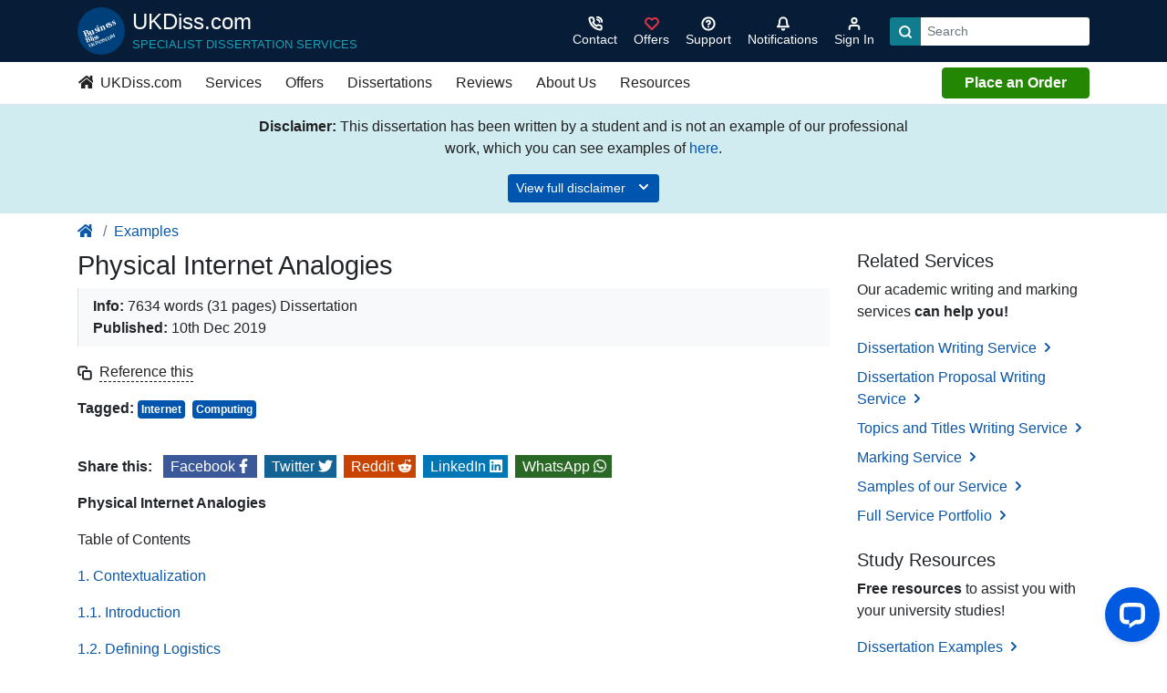

--- FILE ---
content_type: text/html; charset=UTF-8
request_url: https://ukdiss.com/examples/physical-internet-analogies.php
body_size: 25542
content:
<!DOCTYPE html>
<html lang="en">
<head>
  <meta charset="utf-8">
  <meta content="True" name="HandheldFriendly">
  <meta name="viewport" content="width=device-width, initial-scale=1, shrink-to-fit=no">
   <title>Physical Internet Analogies | UKDiss.com</title>
        <link rel="canonical" href="https://ukdiss.com/examples/physical-internet-analogies.php">
     <meta name="description" content=" Physical Internet Analogies Table of Contents 1. Contextualization 1.1. Introduction 1.2. Defining Logistics 1.3. The Logistics Evolution 1.3.1. The Logistics Organization 1.3.2. The Logistics ">
    <meta name="sloc.o1" content="LON">
  <link rel="preload" href="/css/main.css?exp=1734469368" as="style">
  <link rel="preload" href="/js/main.js?exp=1734469368" as="script">
    <link rel="shortcut icon" href="/favicon.ico">
  <meta name="theme-color" content="#222">
  <link rel="stylesheet" href="/css/essays/essays.css?exp=1734469367">
<link rel="stylesheet" href="/css/main.css?exp=1734469368">
<style>.feather{width:1rem;height:1rem;stroke:currentColor;stroke-width:3;stroke-linecap:round;stroke-linejoin:round;fill:none}.feather-solid{fill:currentColor}.feather-1-3{width:1.3rem;height:1.3rem}.feather-2{width:2rem;height:2rem}.feather-3{width:3rem;height:3rem;stroke-width:2}
</style>
            <meta property="fb:app_id" content="1286425381543098" />
            <meta property="og:type" content="article" />
            <meta property="og:title" content="Physical Internet Analogies | UKDiss.com" />
            <meta property="og:description" content=" Physical Internet Analogies Table of Contents 1. Contextualization 1.1. Introduction 1.2. Defining Logistics 1.3. The Logistics Evolution 1.3.1. The Logistics Organization 1.3.2. The Logistics " />
            <meta property="og:url" content="https://ukdiss.com/examples/physical-internet-analogies.php" />
            <meta property="og:image" content="https://images.ukdiss.com/031220/examples.gif">
            
        <meta name="twitter:card" content="summary_large_image" />
        <meta name="twitter:site" content="@UKDisscom" />
        <meta name="twitter:creator" content="@UKDisscom" />
        <meta name="twitter:title" content="Physical Internet Analogies | UKDiss.com" />
        <meta name="twitter:description" content=" Physical Internet Analogies Table of Contents 1. Contextualization 1.1. Introduction 1.2. Defining Logistics 1.3. The Logistics Evolution 1.3.1. The Logistics Organization 1.3.2. The Logistics " />
        <meta name="twitter:image" content="https://images.ukdiss.com/031220/examples.gif" />
        
  <!-- Global site tag (gtag.js) - Google Analytics -->
<script async src="https://www.googletagmanager.com/gtag/js?id=G-QCBQ49X90Z"></script>
<script>
  window.dataLayer = window.dataLayer || [];
  function gtag(){dataLayer.push(arguments);}
  gtag('js', new Date());

  gtag('config', 'G-QCBQ49X90Z');
  </script>
  <!-- End Global site tag (gtag.js) - Google Analytics -->
</head>
<body>
  <header class="g-header sticky-top">
    <div class="container d-flex align-items-center py-2 text-white">
      <button class="btn text-light d-lg-none g-nav-toggle pl-0" aria-label="Menu">
        <svg class="feather feather-1-3">
          <use xlink:href="/svg/feather-sprite.svg#menu"/>
        </svg>
      </button>
      <a href="/" title="Go to the homepage" class="d-flex text-white text-nowrap text-center text-lg-left mr-auto mr-lg-0 logo">
        <img src="/images/ukd-logo.svg" height="52" width="52" alt="UKDiss.com Logo" class="mr-2 align-self-center" loading="auto">
        <div class="align-self-center d-none d-sm-block">
          <span class="h4 text-brand">UKDiss.com</span>
          <span class="small text-uppercase d-none d-lg-block text-info mb-0">Specialist Dissertation Services</span>
        </div>
      </a>
      <div class="actions ml-auto">
        <ul class="d-flex list-unstyled align-items-center mb-0">
                    <li class="d-lg-none"><a href="/order/?product=10" class="btn btn-success">Order</a></li>
                      <li>
                <a class="btn btn-sm btn-link text-light" href="/contact/" aria-label="Contact">
                    <svg class="feather text-white"><use xlink:href="/svg/feather-sprite.svg#phone-call"/></svg>
                    <span class="d-none d-md-block">Contact</span></a>
            </li>
          <li class="d-none d-md-block"><a class="btn btn-sm btn-link text-light" href="/offers/" aria-label="Sign in">
          <svg class="feather text-danger">
                <use xlink:href="/svg/feather-sprite.svg#heart"/>
              </svg>
          <span class="d-none d-md-block">Offers</span></a></li>
          <li class="d-none d-md-block">
            <a class="btn btn-sm btn-link text-white" href="/support/" aria-label="Search support">
            <svg class="feather">
                <use xlink:href="/svg/feather-sprite.svg#help-circle"/>
              </svg>
          <span class="d-none d-md-block">Support</span>
        </a>
        </li>
                    <li class="notifications position-relative">
            <button class="btn btn-sm btn-link text-white notification-dismiss" aria-label="Notifications">
              <span class="position-relative d-inline-block">
                <svg class="feather">
                  <use xlink:href="/svg/feather-sprite.svg#bell"></use>
                </svg>
                <span class="counter " data-plugin="notifications-counter">
                  0                </span>
              </span>
              <span class="d-none d-md-block">Notifications</span>
            </button>
            <div class="bg-white rounded shadow-lg text-dark " data-plugin="notifications" data-nosnippet="data-nosnippet">
                              <p class="text-center my-3">No notifications.</p>
                          </div>
          </li>
          <li>
            <a class="btn btn-sm btn-link text-light" href="/myaccount/" aria-label="Sign in">
              <svg class="feather">
                <use xlink:href="/svg/feather-sprite.svg#user"/>
              </svg>
              <span class="d-none d-md-block">Sign In</span>
            </a>
          </li>
          <li class="d-none d-lg-block ml-2">
                          <form method="get" action="/search.php">
                <div class="input-group input-group-sm">
                  <div class="input-group-prepend">
                    <button class="btn bg-primary" type="submit" aria-label="Search">
                      <svg class="feather text-white">
                      <use xlink:href="/svg/feather-sprite.svg#search"/>
                    </svg>
                    </button>
                  </div>
                  <input type="search" name="q" class="form-control border-0" placeholder="Search" aria-label="Search box" required>
                </div>
              </form>
                      </li>
        </ul>
      </div>
    </div>

    <nav class="g-nav bg-white py-1 d-none d-lg-block border-bottom" data-track="Main Header - Desktop">
  <div class="container">
    <ul class="d-lg-flex list-unstyled align-items-center mb-0 g-nav-main">
    <li><a class="btn btn-link text-dark pl-0" href="/"><svg class="feather feather-solid mb-1 mr-1"><title>Homepage</title><use xlink:href="/svg/brands.svg#homepage-icon"/></svg> UKDiss.com</a></li>
      <li>
        <a class="btn btn-link text-dark" href="/svc/">Services</a>
                <div class="g-dropdown position-absolute bg-light py-4">
          <div class="container">
            <div class="row">
              <div class="col-3">
                <ul class="list-unstyled">
                  <li><h3 class="h5 text-uppercase border-bottom pb-1">Dissertation Services</h3></li>
                  <li><a href="/svc/dissertation.php">Dissertation Writing Service</a></li>
                  <li><a href="/svc/editing.php">Dissertation Editing Service</a></li>
                  <li><a href="/svc/proposal.php">Dissertation Proposal Service</a></li>
                  <li><a href="/svc/topic-titles.php">Topics with Titles Service</a></li>
                  <li><a href="/svc/litreview.php">Literature Review Service</a></li>
                  <li><a href="/guarantees.php">Our Guarantees</a></li>
                </ul>
              </div>
              <div class="col-3">
                <ul class="list-unstyled">
                  <li><h3 class="h5 text-uppercase border-bottom pb-1">PhD Services</h3></li>
                  <li><a href="/svc/phd-thesis.php">Thesis Writing Service</a></li>
                </ul>
              </div>
              <div class="col-3">
                <ul class="list-unstyled">
                  <li><h3 class="h5 text-uppercase border-bottom pb-1">Other Services</h3></li>
                  <li><a href="/svc/capstone-project.php">Capstone Project Service</a></li>
                  <li><a href="/svc/marking.php">Marking Service</a></li>
                  <li><a href="/svc/cv.php">CV Writing Service</a></li>
                </ul>
              </div>
              <div class="col-3">
                <a href="/svc/samples/">
                  <figure class="bg-white border">
                      <img class="w-100 loaded" src="/images/homepage/link-boxes/library.jpg" loading="lazy" alt="A university library">
                      <figcaption class="text-center p-2">
                        Samples of Our Work
                      </figcaption>
                  </figure>
                </a>
              </div>
            </div>
          </div>
        </div>
      </li>
      <li><a class="btn btn-link text-dark" href="/offers/">Offers</a></li>
      <li><a class="btn btn-link text-dark" href="/examples/">Dissertations</a></li>
      <li><a class="btn btn-link text-dark" href="/contact/reviews.php">Reviews</a></li>
      <li>
        <a class="btn btn-link text-dark" href="/contact/">About Us</a>
                <div class="g-dropdown position-absolute bg-light py-4">
          <div class="container">
            <div class="row">
              <div class="col-3">
                <h3 class="h5 text-uppercase border-bottom pb-1">About UKDiss.com</h3>
                <ul class="list-unstyled">
                  <li><a href="/contact/about.php">About UKDiss.com</a></li>
                  <li><a href="/expertise/">Our Expert Writers</a></li>
                  <li><a href="/guarantees.php">Our Guarantees</a></li>
                  <li><a href="/quality/">Our Quality Procedures</a></li>
                  <li><a href="/contact/reviews.php">Customer Reviews</a></li>
                </ul>
              </div>
              <div class="col-3">
                <ul class="list-unstyled">
                  <li><h3 class="h5 text-uppercase border-bottom pb-1">Contact</h3></li>
                  <li><a href="/contact/">Contact UKDiss.com</a></li>
                  <li><a href="/contact/press.php">Press Centre &amp; Enquiries</a></li>
                </ul>
              </div>
              <div class="col-3">
                <a href="/contact/fup.php">
                  <figure class="bg-white border">
                      <img class="w-100 loaded" src="/images/homepage/link-boxes/fair-use.jpg" loading="lazy" alt="Fair use button on a keyboard">
                      <figcaption class="text-center p-2">
                        Fair Use Policy
                      </figcaption>
                  </figure>
                </a>
              </div>
              <div class="col-3">
                <a href="/myaccount/">
                  <figure class="bg-white border">
                      <img class="w-100 loaded" src="/images/homepage/link-boxes/sign-in.jpg" loading="lazy" alt="A secure vault">
                      <figcaption class="text-center p-2">
                        Account Login
                      </figcaption>
                  </figure>
                </a>
              </div>
            </div>
          </div>
        </div>
      </li>
        <li>
            <a class="btn btn-link text-dark" href="/resources.php">Resources</a>
                        <div class="g-dropdown position-absolute bg-light py-4">
                <div class="container">
                    <div class="row">
                        <div class="col-3">
                            <ul class="list-unstyled">
                                <li><p class="h5 text-uppercase border-bottom pb-1">Essays</p></li>
                                <li><a href="https://ukessays.com/essays/">Essays (Student Written)</a></li>
                                <li><a href="https://ukessays.com/services/samples/">Example Essays</a></li>
                                <li><a href="https://ukessays.com/coursework/">Example Coursework</a></li>
                                <li><a href="https://ukessays.com/assignments/">Example Assignments</a></li>
                                <li><a href="https://ukessays.com/essay-questions/">Example Essay Questions</a></li>
                                <li><a href="https://ukessays.com/guides/how-to-write-an-essay.php">How to Write an Essay</a></li>
                            </ul>
                        </div>
                        <div class="col-3">
                            <ul class="list-unstyled">
                                <li><p class="h5 text-uppercase border-bottom pb-1">Dissertations @ UKDiss</p></li>
                                <li><a href="https://ukessays.com/services/samples/">Professional Dissertation Samples</a></li>
                                <li><a href="/examples/">Dissertation Examples</a></li>
                                <li><a href="/title/">Example Titles</a></li>
                                <li><a href="/topic/">Example Topics</a></li>
                                <li><a href="/proposal/">Example Proposals</a></li>
                                <li><a href="/intro/">Example Introductions</a></li>
                                <li><a href="/method/">Example Methodologies</a></li>
                                <li><a href="/litreview/">Example Literature Reviews</a></li>
                            </ul>
                        </div>
                        <div class="col-3">
                            <ul class="list-unstyled mb-3">
                                <li><p class="h5 text-uppercase border-bottom pb-1">Referencing Tools</p></li>
                                <li><a href="/referencing/apa-7/">APA Reference Generator</a></li>
                                <li><a href="/referencing/harvard/generator/">Harvard Reference Generator</a></li>
                                <li><a href="/referencing/vancouver/generator/">Vancouver Reference Generator</a></li>
                            </ul>
                            <ul class="list-unstyled">
                                <li><p class="h5 text-uppercase border-bottom pb-1">Referencing Guides</p></li>
                                <li><a href="/referencing/apa-7/guide.php">APA Referencing Guide</a></li>
                                <li><a href="/referencing/harvard/">Harvard Referencing Guide</a></li>
                                <li><a href="/referencing/oscola/" rel="nofollow">OSCOLA Referencing Guide</a></li>
                                <li><a href="/referencing/vancouver/">Vancouver Referencing Guide</a></li>
                                <li><a href="/referencing/">More Referencing Guides</a></li>
                            </ul>
                        </div>
                        <div class="col-3">
                            <ul class="list-unstyled mb-3">
                                <li><p class="h5 text-uppercase border-bottom pb-1">Study Guides</p></li>
                                <li><a href="/guides/">How to Write a Dissertation</a></li>
                            </ul>
                            <ul class="list-unstyled">
                                <li><p class="h5 text-uppercase border-bottom pb-1">FREE Lectures</p></li>
                                <li><a href="https://ukessays.com/lectures/business/">Business</a></li>
                                <li><a href="https://ukessays.com/lectures/education/">Education</a></li>
                                <li><a href="https://ukessays.com/lectures/law/">Law</a></li>
                                <li><a href="https://ukessays.com/lectures/nursing/">Nursing</a></li>
                                <li><a href="https://ukessays.com/lectures/">All Lectures</a></li>
                            </ul>
                        </div>
                    </div>
                </div>
            </div>
        </li>
      <li class="ml-auto"><a href="/order/?product=10" class="btn btn-md btn-success btn-block px-4 py-1">Place an Order</a></li>
    </ul>
  </div>
</nav>
      <nav class="g-nav-mobile bg-white hider d-lg-none" data-track="Main header - Mobile">
        <div class="d-flex align-items-center justify-content-between closer border-bottom">
        <button class="btn bg-light g-nav-sub-toggle rounded-0" aria-label="Menu"><svg class="feather"><use xlink:href="/svg/feather-sprite.svg#chevron-left"/></svg></button>
          <button class="btn bg-light g-nav-toggle rounded-0" aria-label="Menu"><svg class="feather"><use xlink:href="/svg/feather-sprite.svg#x"/></svg></button>
        </div>

        <ul class="list-unstyled g-nav-main mt-1">
                      <li class="px-2"><a href="/order/?product=10" class="btn btn-success btn-block">Place an Order</a></li>
                    <li class="border-bottom"><a class="btn btn-link btn-block text-left" href="/">Home</a></li>
          <li class="border-bottom">
            <a class="btn btn-link btn-block text-left" href="/svc/">Writing Services <svg class="feather"><use xlink:href="/svg/feather-sprite.svg#chevron-right"/></svg></a>
                        <ul class="list-unstyled d-none pb-5">
                <li class="border-bottom py-2 pl-1"><strong>Dissertation Services</strong></li>
                <li class="border-bottom"><a class="btn btn-link btn-block text-left" href="/svc/dissertation.php">Dissertation Writing Service</a></li>
                <li class="border-bottom"><a class="btn btn-link btn-block text-left" href="/svc/editing.php">Dissertation Editing Service</a></li>
                <li class="border-bottom"><a class="btn btn-link btn-block text-left" href="/svc/proposal.php">Dissertation Proposal Service</a></li>
                <li class="border-bottom"><a class="btn btn-link btn-block text-left" href="/svc/topic-titles.php">Topics with Titles Service</a></li>
                <li class="border-bottom"><a class="btn btn-link btn-block text-left" href="/svc/litreview.php">Literature Review Service</a></li>
                <li class="border-bottom py-2 pl-1"><strong>PhD Services</strong></li>
                <li class="border-bottom"><a class="btn btn-link btn-block text-left" href="/svc/phd-thesis.php">Thesis Writing Service</a></li>
                <li class="border-bottom py-2 pl-1"><strong>Other Services</strong></li>
                <li class="border-bottom"><a class="btn btn-link btn-block text-left" href="/svc/marking.php">Marking Service</a></li>
                <li class="border-bottom"><a class="btn btn-link btn-block text-left" href="/svc/cv.php">CV Writing Service</a></li>
                <li class="border-bottom"><a class="btn btn-link btn-block text-left" href="/svc/capstone-project.php">Capstone Project Service</a></li>
                <li class="border-bottom py-2 pl-1"><strong>Service Samples</strong></li>
                <li class="border-bottom"><a class="btn btn-link btn-block text-left" href="/svc/samples/">Sample Dissertations</a></li>
            </ul>
          </li>
          <li class="border-bottom">
            <a class="btn btn-link btn-block text-left" href="/resources.php">Resources &amp; Guides <svg class="feather"><use xlink:href="/svg/feather-sprite.svg#chevron-right"/></svg></a>
                        <ul class="list-unstyled d-none">
                <li class="border-bottom pb-2 pl-1"><strong>Essays / Assignments</strong></li>
                <li class="border-bottom"><a class="btn btn-link btn-block text-left" href="/essays/">Essays (Student Written)</a></li>
                <li class="border-bottom"><a class="btn btn-link btn-block text-left" href="/services/samples/">Example Essays</a></li>
                <li class="border-bottom"><a class="btn btn-link btn-block text-left" href="/coursework/">Example Coursework</a></li>
                <li class="border-bottom"><a class="btn btn-link btn-block text-left" href="/assignments/">Example Assignments</a></li>
                <li class="border-bottom"><a class="btn btn-link btn-block text-left" href="/essay-questions/">Example Essay Questions</a></li>
                <li class="border-bottom"><a class="btn btn-link btn-block text-left" href="/guides/how-to-write-an-essay.php">How to Write an Essay</a></li>
                <li class="border-bottom py-2 pl-1"><strong>Dissertations @ UKDiss</strong></li>
                <li class="border-bottom"><a class="btn btn-link btn-block text-left" href="https://ukessays.com/services/samples/">Professional Dissertation Samples</a></li>
                <li class="border-bottom"><a class="btn btn-link btn-block text-left" href="/examples/">Full Dissertation Examples</a></li>
                <li class="border-bottom"><a class="btn btn-link btn-block text-left" href="/title/">Example Dissertation Titles</a></li>
                <li class="border-bottom"><a class="btn btn-link btn-block text-left" href="/topic/">Example Dissertation Topics</a></li>
                <li class="border-bottom"><a class="btn btn-link btn-block text-left" href="/proposal/">Example Proposals</a></li>
                <li class="border-bottom"><a class="btn btn-link btn-block text-left" href="/intro/">Example Introductions</a></li>
                <li class="border-bottom"><a class="btn btn-link btn-block text-left" href="/method/">Example Methodologies</a></li>
                <li class="border-bottom"><a class="btn btn-link btn-block text-left" href="/litreview/">Example Literature Reviews</a></li>
                <li class="border-bottom py-2 pl-1"><strong>Referencing Tools</strong></li>
                <li class="border-bottom"><a class="btn btn-link btn-block text-left" href="/referencing/apa-7/">APA Reference Generator</a></li>
                <li class="border-bottom"><a class="btn btn-link btn-block text-left" href="/referencing/harvard/generator/">Harvard Reference Generator</a></li>
                <li class="border-bottom"><a class="btn btn-link btn-block text-left" href="/referencing/vancouver/generator/">Vancouver Reference Generator</a></li>
                <li class="border-bottom py-2 pl-1"><strong>Referencing Guides</strong></li>
                <li class="border-bottom"><a class="btn btn-link btn-block text-left" href="/referencing/apa-7/guide.php">APA Referencing Guide</a></li>
                <li class="border-bottom"><a class="btn btn-link btn-block text-left" href="/referencing/harvard/">Harvard Referencing Guide</a></li>
                <li class="border-bottom"><a class="btn btn-link btn-block text-left" href="/referencing/oscola/">OSCOLA Referencing Guide</a></li>
                <li class="border-bottom"><a class="btn btn-link btn-block text-left" href="/referencing/vancouver/">Vancouver Referencing Guide</a></li>
                <li class="border-bottom"><a class="btn btn-link btn-block text-left" href="/referencing/">More Referencing Guides</a></li>
                <li class="border-bottom py-2 pl-1"><strong>Study Guides</strong></li>
                <li class="border-bottom"><a class="btn btn-link btn-block text-left" href="/guides/">How to Write a Dissertation</a></li>
                <li class="border-bottom py-2 pl-1"><strong>FREE Lectures</strong></li>
                <li class="border-bottom"><a class="btn btn-link btn-block text-left" href="https://ukessays.com/lectures/business/">Business</a></li>
                <li class="border-bottom"><a class="btn btn-link btn-block text-left" href="https://ukessays.com/lectures/education/">Education</a></li>
                <li class="border-bottom"><a class="btn btn-link btn-block text-left" href="https://ukessays.com/lectures/law/">Law</a></li>
                <li class="border-bottom"><a class="btn btn-link btn-block text-left" href="https://ukessays.com/lectures/nursing/">Nursing</a></li>
                <li class="border-bottom mb-3"><a class="btn btn-link btn-block text-left" href="https://ukessays.com/lectures/">All Lectures</a></li>
            </ul>
          </li>


          <li class="border-bottom"><a class="btn btn-link btn-block text-left" href="/guarantees.php">Guarantees</a></li>
          <li class="border-bottom"><a class="btn btn-link btn-block text-left" href="/offers/">Offers</a></li>
          <li class="border-bottom"><a class="btn btn-link btn-block text-left" href="/contact/reviews.php">Reviews</a></li>
          <li class="border-bottom"><a class="btn btn-link btn-block text-left" href="/contact/fup.php">Fair Use Policy</a></li>
          <li class="border-bottom"><a class="btn btn-link btn-block text-left" href="/support/">FAQs</a></li>
 
          <li class="border-bottom">
            <a class="btn btn-link btn-block text-left" href="/contact/">About Us <svg class="feather"><use xlink:href="/svg/feather-sprite.svg#chevron-right"/></svg></a>
                        <ul class="list-unstyled d-none">
                <li class="border-bottom"><a class="btn btn-link btn-block text-left" href="/contact/">Contact UKDiss.com</a></li>
                <li class="border-bottom"><a class="btn btn-link btn-block text-left" href="/contact/about.php">About UKDiss.com</a></li>
                <li class="border-bottom"><a class="btn btn-link btn-block text-left" href="/expertise/">Our Expert Writers</a></li>
                <li class="border-bottom"><a class="btn btn-link btn-block text-left" href="/support/">Help Centre - FAQs</a></li>
                <li class="border-bottom"><a class="btn btn-link btn-block text-left" href="/quality/">Our Quality Procedures</a></li>
                <li class="border-bottom"><a class="btn btn-link btn-block text-left" href="/contact/reviews.php">Customer Reviews</a></li>
                <li class="border-bottom"><a class="btn btn-link btn-block text-left" href="/contact/press.php">Press Centre &amp; Enquiries</a></li>
                <li class="border-bottom"><a class="btn btn-link btn-block text-left" href="/contact/jobs.php">Freelance Writing Jobs</a></li>
            </ul>
          </li>
                      <li class="px-2"><a href="/order/?product=10" class="btn btn-success btn-block">Place an Order</a></li>
                  </ul>
      </nav>  </header>
  
  <div class="modal fade" id="myModal" tabindex="-1" role="dialog" aria-hidden="true">
    <div class="modal-dialog modal-lg">
      <div class="modal-content"></div>
    </div>
  </div>
    <main class="e">
  
            <script type="application/ld+json">
                {
                  "@context": "http://schema.org",
                  "@type": "Article",
                  "mainEntityOfPage": {
                    "@type": "WebPage",
                    "@id": "https://ukdiss.com/examples/physical-internet-analogies.php"
                  },
                  "headline": "Physical Internet Analogies | UKDiss.com",
                  "image": [
                    "https://images.ukdiss.com/031220/examples.gif"
                   ],
                  "datePublished": "2025-02-23T17:26:20+00:00",
                  "dateModified": "2025-02-23T17:26:20+00:00",
                  "author": {
                    "@type": "Organization",
                    "name": "All Answers Ltd"
                  },
                   "publisher": {
                    "@type": "Organization",
                    "name": "UKDiss",
                    "logo": {
                      "@type": "ImageObject",
                      "url": "https://ukdiss.com/images/aa-logo.png"
                    }
                  },
                  "description": " Physical Internet Analogies Table of Contents 1. Contextualization 1.1. Introduction 1.2. Defining Logistics 1.3. The Logistics Evolution 1.3.1. The Logistics Organization 1.3.2. The Logistics "
                }
            </script>
                    <div class="alert alert-info rounded-0 border-0 mb-0 text-dark" data-plugin="alert" data-id="ukdDisStu" data-expiry="60" data-nosnippet="data-nosnippet" data-track="Student Disclaimer">
          <div class="container">
            <div class="row justify-content-center">
              <div class="col-md-8 text-center">
                <p><b>Disclaimer:</b> This dissertation has been written by a student and is not an example of our professional work, which you can see examples of <a href="/svc/samples/" class="text-secondary" title="examples of our professional work">here</a>.</p>
                <p class="text-center mb-0 collapse show multi-collapse" id="collapseDisc2">
                  <button class="btn btn-sm btn-secondary" data-toggle="collapse" role="button" data-target=".multi-collapse" aria-expanded="false" aria-controls="collapseDisc collapseDisc2" data-track-name="Expand disclaimer" title="View full disclaimer">
                    View full disclaimer <svg class="feather mb-1 ml-2"><use xlink:href="/svg/feather-sprite.svg#chevron-down"/></svg>
                  </button>
                </p>
                <div class="collapse multi-collapse" id="collapseDisc">
                  <p class="my-3">Any opinions, findings, conclusions, or recommendations expressed in this dissertation are those of the authors and do not necessarily reflect the views of UKDiss.com.</p>
                  <button class="btn btn-sm btn-dark alert-dismiss" type="button" data-track-name="Close disclaimer">
                  Accept and close <svg class="feather mb-1 ml-2"><use xlink:href="/svg/feather-sprite.svg#x"/></svg>
                  </button>
                </div>
              </div>
            </div>
          </div>
        </div>
          <div class="bg-white mb-0">
      <div class="container mb-0 py-2">
        <nav aria-label="breadcrumb"><ol class="breadcrumb"><li class="breadcrumb-item"><a href="/" title="homepage link"><svg class="feather feather-solid mb-1 mr-1"><title>Homepage</title><use xlink:href="/svg/brands.svg#homepage-icon"/></svg></a></li><li class="breadcrumb-item"><a href="/examples/">Examples</a></li></ol></nav>      </div>
    </div>
    <div class="container">
      <div class="row">
        <article class="col-lg-9 g-content-safe">
          <header class="pb-4 d-print-none">
    <h1>Physical Internet Analogies</h1>
    <p class="border-left pl-3 py-2 bg-light">
      <b>Info:</b> 7634 words (31 pages) Dissertation<br>
      <b>Published:</b> 10th Dec 2019<span class="d-none d-md-inline"></span>
    </p>

    <p class="mb-0">
      <svg class="feather mr-1"><use xlink:href="/svg/feather-sprite.svg#copy"/></svg>
      <a href="#citethis" class="linkify linkify-dark m-0">
         Reference this
      </a>

          </p>
          <p class="mt-3 mb-0"><b>Tagged:</b> 
      <span class="badge badge-secondary p-1 mr-2"><a href="/tags/internet/" class="text-white">Internet</a></span><span class="badge badge-secondary p-1 mr-2"><a href="/tags/computing/" class="text-white">Computing</a></span>      </p>
    </header>

<div class="position-relative mb-4">
    <div class="content">
     <div class="my-3" data-track="Share - in-content">
    <span class="font-weight-bold mr-2">Share this:</span> 
    <a data-track-name="Share - in-content - Facebook" href="https://www.facebook.com/sharer/sharer.php?u=https%3A%2F%2Fukdiss.com%2Fexamples%2Fphysical-internet-analogies.php" class="btn-md bg-facebook mr-2 text-white py-1 pl-1 pl-lg-2" target="_blank" rel="noopener nofollow" aria-label="Share on Facebook">
      <span class="d-none d-lg-inline-block">Facebook</span> 
      <svg class="feather feather-solid text-white mb-1">
        <title>Facebook logo</title>
        <use xlink:href="/svg/brands.svg#facebook-icon"/>
      </svg>
    </a>

    <a data-track-name="Share - in-content - Twitter" href="https://twitter.com/intent/tweet?text=Physical+Internet+Analogies+%7C+UKDiss.com:%20Shared%20via%20@UKDisscom%20Read%20more%20here:%20https%3A%2F%2Fukdiss.com%2Fexamples%2Fphysical-internet-analogies.php" class="btn-md bg-twitter mr-2 text-white py-1 pl-1 pl-lg-2" target="_blank" rel="noopener nofollow" aria-label="Share on Twitter">
      <span class="d-none d-lg-inline-block">Twitter</span> 
      <svg class="feather feather-solid text-white mb-1">
        <title>Twitter logo</title>
        <use xlink:href="/svg/brands.svg#twitter-icon"/>
      </svg>
    </a>

    <a data-track-name="Share - in-content - Reddit" href="https://www.reddit.com/submit?url=https%3A%2F%2Fukdiss.com%2Fexamples%2Fphysical-internet-analogies.php&title=Physical+Internet+Analogies+%7C+UKDiss.com" class="btn-md bg-reddit mr-2 text-white py-1 pl-1 pl-lg-2" target="_blank" rel="noopener nofollow" aria-label="Share on Reddit">
      <span class="d-none d-lg-inline-block">Reddit</span> 
      <svg class="feather feather-solid text-white mb-1">
        <title>Reddit logo</title>
        <use xlink:href="/svg/brands.svg#reddit-icon"/>
      </svg>
    </a>

    <a data-track-name="Share - in-content - LinkedIn" href="https://www.linkedin.com/shareArticle?mini=true&url=https%3A%2F%2Fukdiss.com%2Fexamples%2Fphysical-internet-analogies.php&source=UKDiss.com" class="btn-md bg-linkedin mr-2 text-white py-1 pl-1 pl-lg-2" target="_blank" rel="noopener nofollow" aria-label="Share on LinkedIn">
      <span class="d-none d-lg-inline-block">LinkedIn</span> 
      <svg class="feather feather-solid text-white mb-1">
        <title>LinkedIn logo</title>
        <use xlink:href="/svg/brands.svg#linkedin-icon"/>
      </svg>

    </a>

    <a data-track-name="Share - in-content - WhatsApp" href="https://wa.me/?text=%22Physical+Internet+Analogies+%7C+UKDiss.com%22%20shared%20from%20https%3A%2F%2Fukdiss.com%2Fexamples%2Fphysical-internet-analogies.php" class="btn-md bg-whatsapp mr-2 text-white py-1 pl-1 pl-lg-2" target="_blank" rel="noopener nofollow" aria-label="Share on WhatsApp">
      <span class="d-none d-lg-inline-block">WhatsApp</span> 
      <svg class="feather feather-solid text-white mb-1">
        <title>WhatsApp logo</title>
        <use xlink:href="/svg/brands.svg#whatsapp-icon"/>
      </svg>
    </a>&nbsp;
  </div>
<div>
<p><strong>Physical Internet Analogies</strong></p>
<p>Table of Contents</p>
<p><a href="#_Toc495792656">1.&nbsp;Contextualization</a></p>
<p><a href="#_Toc495792657">1.1.&nbsp;Introduction</a></p>
<p><a href="#_Toc495792658">1.2.&nbsp;Defining Logistics</a></p>
<p><a href="#_Toc495792659">1.3.&nbsp;The Logistics Evolution</a></p>
<p><a href="#_Toc495792660">1.3.1.&nbsp;The Logistics Organization</a></p>
<p><a href="#_Toc495792661">1.3.2.&nbsp;The Logistics Networks Structure</a></p>
<p><a href="#_Toc495792662">2.&nbsp;State of the Art in the Physical Internet</a></p>
<p><a href="#_Toc495792663">2.1.&nbsp;Introduction</a></p>
<p><a href="#_Toc495792664">2.2.&nbsp;Basic lexical analogies</a></p>
<p><a href="#_Toc495792665">2.2.1.&nbsp;The flow</a></p>
<p><a href="#_Toc495792666">2.2.2.&nbsp;The node</a></p>
<p><a href="#_Toc495792667">2.2.3.&nbsp;The arc</a></p>
<p><a href="#_Toc495792668">2.2.4.&nbsp;The architecture</a></p>
<p><a href="#_Toc495792669">2.2.5.&nbsp;The routing</a></p>
<p><a href="#_Toc495792670">2.3.&nbsp;A layered approach</a></p>
<p><a href="#_Toc495792671">2.4.&nbsp;The OSI Model</a></p>
<p><a href="#_Toc495792672">2.5.&nbsp;The OLI Model</a></p>
<p><a href="#_Toc495792680">2.6.&nbsp;Conclusion:</a></p>
<p><a href="#_Toc495792681">3.&nbsp;Physical Internet Analogies: BGP and PI-BGP</a></p>
<p><a href="#_Toc495792682">3.1.&nbsp;Introduction</a></p>
<p><a href="#_Toc495792683">3.2.&nbsp;BGP in the Internet</a></p>
<p><a href="#_Toc495792684">3.3.&nbsp;PI-BGP</a></p>
<p><a href="#_Toc495792685">3.3.1.&nbsp;Standards</a></p>
<p><a href="#_Toc495792686">3.3.2.&nbsp;Best Practices</a></p>
<p><a href="#_Toc495792687">3.3.3.&nbsp;The Selection of LSPs</a></p>
<p><a href="#_Toc495792688">3.3.4.&nbsp;Analogies between BGP and PI-BGP</a></p>
<p><a href="#_Toc495792689">3.3.5.&nbsp;The PI-BGP Algorithm</a></p>
<p><a href="#_Toc495792690">3.3.6.&nbsp;Case Study</a></p>
<p><a href="#_Toc495792691">3.3.7.&nbsp;Simulation</a></p>
<p><a href="#_Toc495792692">3.4.&nbsp;Perspectives of the PI-BGP</a></p>
<p><a href="#_Toc495792693">3.5.&nbsp;Conclusion</a></p>
<p><a href="#_Toc495792694">Bibliography</a></p>
<h1>1.&nbsp;&nbsp;&nbsp; <a id="_Toc495792656"></a>Contextualization</h1>
<h2>1.1.&nbsp;&nbsp;&nbsp;&nbsp;&nbsp;&nbsp;&nbsp;&nbsp;&nbsp; <a id="_Toc495792657"></a>Introduction</h2>
<p>Nowadays, logistics has reached a level of service never reached in developed countries. Examples of this in current economic activities are not lacking. Thus, it is possible for an end consumer to get delivered to a specific time slot of the day within a short time after ordering a good on a merchant site. In another register, the chain-side delivery in an automotive terminal plant operates for part of the parts in synchronous supply, leaving a two-hour requisition window to the supplier. Over time, logistics has become a service producer that contributes significantly to the development of our economies.</p>
<p>Nevertheless, the performance of current logistics organizations is becoming less and less compatible with environmental concerns. Freight transport, which reflects the intensity of logistics activities, has seen strong volume growth in recent years, and despite the crisis in Western economies, it is showing upward prospects. If this trend is confirmed, it would result in a significant increase in CO2 emissions without any radical changes in the structure of logistics systems.</p>
<h2>1.2.&nbsp;&nbsp;&nbsp;&nbsp;&nbsp;&nbsp;&nbsp;&nbsp;&nbsp; <a id="_Toc495792658"></a>Defining Logistics</h2>
<p>We distinguish several types of logistics according to their objects and methods, of which we quote from (Pimor and Al.2008):</p>
<ul>
<li>Supply logistics, which, for example, factories in raw materials, components and packaging required for the production process.</li>
<li>Production logistics, which is responsible for supplying the production lines in quantity, time and place, and integrates with production planning.</li>
<li>Distribution logistics, which as its name indicates, aims to deliver finished products to end customers (consumers) via different distribution channels.</li>
<li>Support logistics: used to maintain the level of availability of complex systems.</li>
<li>The reverse logistics which manages the flows that leave customers to the distributor or the industrialist, hence the name &ldquo;reverse&rdquo;. They may include products rendered by the customer as unsatisfied, products to be repaired, industrial waste to be recycled, etc. The reverse logistics has developed considerably with the emergence of e-commerce and the development of recycling.</li>
</ul>
<p>The Physical Internet is mainly described as &ldquo;Distribution Logistics&rdquo; as it focused on delivering containers, namely PI-Containers, from one point to another.</p>
<p>The distribution logistics, made up of suppliers and distributors, regroups a series of successive operations of storage, sorting, handling, order preparation and transport, enabling goods to be transported from the factories to the points of sale. They are therefore networks of services, which form what are called logistical networks.</p>
<h2>1.3.&nbsp;&nbsp;&nbsp;&nbsp;&nbsp;&nbsp;&nbsp;&nbsp;&nbsp; <a id="_Toc495792659"></a>The Logistics Evolution</h2>
<p>Logistics has evolved in its organization with the emergence of new logistics sites, new players, and new relationships between these different players.</p>
<h3>1.3.1.&nbsp;&nbsp;&nbsp; <a id="_Toc495792660"></a>The Logistics Organization</h3>
<p>The performance of logistics can be measured with the speed of product traffic from their origins to their destinations (Pimor and al., 2008). The more a product spends time in logistics networks, the higher the inventory levels and the capital costs. Logistics therefore seeks to develop means to meet the needs of a tight-flow distribution.</p>
<p>Indeed, new logistic networks have been designed for better flow optimization. An example is the shift from industrial logistics that supplies a reseller network to the supply of a large-scale distribution platform that brings together industrialists. These changes in logistics networks are made with the creation of new logistics sites (Leglise 2007). This is based on (Pimor and al., 2008):</p>
<ul>
<li>Warehouses which primary function is the storage of products. A distinction is made between industrial warehouses used to store products shipped from factories and distributors (usually called distribution centers) that store purchases made by the distributor.</li>
<li>Platforms that allow simple transit of goods between two means of transport. Its main function is the preparation of orders and deliveries. Unlike warehouses, they do not have as main function to store.</li>
</ul>
<p>In practice, making a distinction between these two types of logistics sites is not obvious, as the passage of goods through a warehouse can be rapid in the case of a tight flow, and at the same time one can end up with the merchandise that spends a few hours and sometimes even a few days in a platform. In addition, a warehouse can perform functions other than storage, such as grouping orders from multiple vendors. This is also the case today because some warehouses are managed by external suppliers (Third Party Logistics or 3PL), and are used to store products from different suppliers. In a large-scale distribution, we refer to them as industrial warehouses and distribution platforms. Major infrastructures of economic attractiveness such as ports and airports are considered as logistics platforms because they are not intended to store merchandise.</p>
<p>One of the consequences of this change in logistical organization is the emergence of new logistical players. Indeed, apart from the two main players who are the source and destination points of the flows (on the one hand suppliers/industrialists and on the other hand distributors/customers), we note today the presence of intermediary providers called Third Party Logistics, 3PL, who are responsible for executing some of the logistics of their customers, such as warehouse management and transportation. Fourth Party Logistics (4PL), which coordinates all the operations carried out by the logistics players, manages all the flows via computer systems (Vaidyanathan 2005, MEEDDAT 2010). 4PLs therefore have no physical operations to be carried out, but only management activities.</p>
<p>Today, logistics networks have taken on a new form of organization with the implementation of new sites to respond to a distribution in tense flow, essential to limit inventory and costs.</p>
<h3>1.3.2.&nbsp;&nbsp;&nbsp; <a id="_Toc495792661"></a>The Logistics Networks Structure</h3>
<p>For more than 30 years, logistics has been constantly evolving to conform to the new requirements of its context, such as increased competition, technological development, procurement policies, etc. (Colin and al. 1988).</p>
<p>All these changes necessitated a questioning of the relations between the different actors towards a stronger interaction which requires coordination between the physical flows and the information flows managed by information systems such as Electronic Data Interchange (ERP), Advanced Planning System (EDI) or Enterprise resource planning (APS). Logistics has therefore integrated the concept of Supply Chain, or the logistics chain, which refers to an inter-organizational system.</p>
<p>Logistics has therefore integrated the concept of Supply Chain, or logistics chain, which refers to an inter-organizational system and whose process is often modeled as follows, showing the supply flow (Min and al., 2002):</p>
<p>Suppliers &#61664; Manufacturers &#61664; Distributors &#61664; Outlets/Stores &#61664; Final Clients</p>
<p>However, the reality of exchanges between Supply Chain players does not really constitute a chain in the linear sense of the term because a single supplier distributes to different distributors and a distributor to several sales areas. Thus, the notion of Supply Network (Pimor 2001), a kind of mesh of several Supply Chains (Burgess and al., 2006), introduces the notion of networks rather than chains. The logistics system has thus become a Supply Network.</p>
<p>This is shown as an integrated network structure in (Ko and Evans, 2007), relying on 3PLs as the backbone of the network.</p>
<p><img loading="lazy" src="https://images.ukdissertations.com/28/0120502.001.jpg" alt=""></p>
<p><a id="_Toc495792616"></a>Figure 1: An Integrated Logistics Networks Structure (Ko and Evans, 2007)</p>
<p>We have thus analyzed the evolution of the logistics structure, which being described as a Supply Chain, is now considered as a Supply Network. This concept of logistic networks is an essential concept in our research as our objective is to study them as a new type of network, based on the Internet, called the Physical Internet, for a better use of resources.</p>
<h1>2.&nbsp;&nbsp; <a id="_Toc495792662"></a>State of the Art in the Physical Internet</h1>
<h2>2.1.&nbsp;&nbsp;&nbsp;&nbsp;&nbsp;&nbsp;&nbsp;&nbsp;&nbsp; <a id="_Toc495792663"></a>Introduction</h2>
<p>The digital internet represents the best example of collaborative and expandable network since it started in the late 20<sup>th</sup> century. Although being exclusively virtual, it can be an excellent model to follow for logistics networks that struggle to conciliate cost efficiency, swiftness, and CO<sub>2</sub> emissions&rsquo; reduction. The physical internet, based on said model, still needs to be adjusted through various analogies to fit the requirements of the physical world.</p>
<p>The Physical Internet is then the set of methods and protocols followed to allow the movement, the storage, the supply and use of physical objects with greater efficiency and sustainability.</p>
<p>We first encounter the term &ldquo;Physical Internet&rdquo; on the front page of The Economist, as it was released in June 2006. Back then, the article was only criticizing the limits of modern supply chains and the dangers lurking them while somehow recognizing the level of advancements the field is getting. However, it was far from imagining the complex model PI has been getting through the recent years.</p>
<p>In this chapter, we study the different analogies, found in the literature, made between the digital internet and the physical one as well as their divergent and convergent points.</p>
<h2>2.2.&nbsp;&nbsp;&nbsp;&nbsp;&nbsp;&nbsp;&nbsp;&nbsp;&nbsp; <a id="_Toc495792664"></a>Basic lexical analogies</h2>
<p>To better understand the physical internet, its main components are transposed from the digital internet following the general aspects of a network, knowingly the flow, the node and the arc, as well as the whole architecture.</p>
<h3>2.2.1.&nbsp;&nbsp;&nbsp; <a id="_Toc495792665"></a>The flow</h3>
<p>In a packet switched-network like the digital internet, datagrams are used as basic transfer units. Sent data is encapsulated in their payload sections and headers are added to identify them and allow their flow within the network.</p>
<p>These internet packets may differ with the application and user&rsquo;s needs.&nbsp; TCP packets are used for a reliable and error-checked communication between hosts, and UDP packets are used as simpler, connectionless communication between them.</p>
<p>Similarly, the &pi;-Containers, exclusive to the physical internet, allow the encapsulation of merchandise and its de-capsulation following the routing information obtained for each one of them. However, size in the physical world is an issue as the &pi;-Containers&rsquo; content can&rsquo;t be decomposed, so the final &pi;-Container gets bigger for it has modular smaller &pi;-Containers put together to guarantee a better flow.</p>
<h3>2.2.2.&nbsp;&nbsp;&nbsp; <a id="_Toc495792666"></a>The node</h3>
<p>As a router is an intermediate node in a computer network providing packet routing between separate networks, a hub in the physical internet allows the &pi;-Containers to be briefly stocked for sorting and forwarding to the next transport.</p>
<p>When we look at the final nodes of the physical internet, we find the supplier or the consumer who provides a place of containerization and de-containerization. The host in the virtual internet provides similar traits by either encapsulating packets and sending them through the network, or receiving them for the opposite process.</p>
<p>The most important nodes in the digital internet are the AS or Autonomous systems which are a set of routers owned by a certain entity that can be a company like an Internet Service Provider or an organization.</p>
<p>We notice two models of &pi;-hubs as nodes in the physical internet. The Multimodal &pi;-hubs connects two different types of transportation, like the PI Road-Rail &pi;-Hub that unloads trains to load their content to trucks and vice-versa. The Unimodal crossdocking &pi;-hubs allow the &pi;-containers routing on the same type of transportation, like the Road-Based crossdocking &pi;-hub in where arriving trucks are unloaded and then dispatched trucks get loaded with the appropriate &pi;-containers in their turn.</p><div align="center" style="margin-bottom: 1rem;" id="ukessays-banner-6972d9b840fa1" class="ukessays-banner-container"></div>
<h3>2.2.3.&nbsp;&nbsp;&nbsp; <a id="_Toc495792667"></a>The arc</h3>
<p>The digital internet relies on wired and wireless connections to form its network, and while it is very heterogeneous, this does not affect the datagrams that flow within it.</p>
<p>The most important arc of the digital internet is a set of multimode fiber optic cables connecting countries and continents spread all over the world buried inland and crawling under seas and oceans.</p>
<p>Regular or punctual transport between two nodes whether it is terrestrial, maritime or aerial, is what constitutes the arc in the physical internet. However, in this case, the destination is not the only factor of routing decision, but also the nature of the &pi;-Container as size, weight and content matter in the choice of the transport type thus the arc.</p>
<p>Transportation in this model, vehicles including trains, truck and ships, is considered part of the arc as it establishes the link between the nodes (&pi;-Hubs) for the flow (&pi;-containers) to get through.</p>
<h3>2.2.4.&nbsp;&nbsp;&nbsp; <a id="_Toc495792668"></a>The architecture</h3>
<p>The digital internet has a similar topology at every level of its networks. A higher collection of these networks is become an Autonomous System (AS) and falls under the administration of a single entity or organization, mostly Internet Service Providers (ISPs).</p>
<p>Physical Autonomous Systems also exist and are abode to specific rules set by the company or organization managing this logistic network, ranging from express carriers to international third-party logistics providers (3PLs).</p>
<p>While administrative authorities don&rsquo;t theoretically exist for the digital internet, they are represented by zones of sovereignty in the physical internet. This adds a new barrier, like countries&rsquo; borders, that was inexistent in the virtual internet.</p>
<p><a id="_Toc495799503"></a>Table 1: Simple analogies between digital and physical networks</p>
<table>
<thead>
<tr>
<td><strong>Network</strong></td>
<td>Internet</td>
<td>Physical Internet</td>
<td>Interconnection function</td>
</tr>
</thead>
<tbody>
<tr>
<td>Flow</td>
<td>Datagram</td>
<td>PI-Container</td>
<td>Encapsulation of merchandise</td>
</tr>
<tr>
<td rowspan="2">Node</td>
<td>Router</td>
<td>Hub</td>
<td>Location of orientation (sorting), change of mode, service provider</td>
</tr>
<tr>
<td>Host (unique adress)</td>
<td>Supplier or consumer</td>
<td>Location of containerization and de-containerization</td>
</tr>
<tr>
<td>Arc</td>
<td>Wire or wave connection</td>
<td>Transport services</td>
<td>Punctual or regular transport between two nodes</td>
</tr>
</tbody>
</table>
<h3>2.2.5.&nbsp;&nbsp;&nbsp; <a id="_Toc495792669"></a>The routing</h3>
<p>The Proposed routing protocol in the Physical Internet mostly relies on the Dijkstra algorithm used to find the shortest path between each node, including parameters like the lead time spent in transportation, routing centers and waiting, logistics cost that covers transport, container handling and sorting, and CO2 emissions from the transportation itself, etc. It tries to solve three main problems: filling containers, routing the flows and grouping containers for departure.</p>
<p>To achieve the best routing configuration, containers should be grouped after arrival, as they arrive asynchronously.</p>
<p>However, time to sort them is always required and they must be sorted following this set of rules:</p>
<p>&bull;&nbsp;Priority of departure</p>
<p>&bull;&nbsp;PI-Container properties: weight, size, etc.</p>
<p>The PI-Containers are modular, so they can be grouped together to form a bigger PI-Container, maximizing the filling-rate. The filling-rate optimization is seen as multi-knapsack problem and solved with an adapted greedy algorithm [6].</p>
<p>The Physical Internet initiative tend to consider the PI-Hubs, where the PI-Containers&rsquo; transitions occur, as part of the same entity, or the same network, following the same set of rules [6]. However, in the real world, Logistic Service Providers have different set of rules followed in their hubs.</p>
<h2>2.3.&nbsp;&nbsp;&nbsp;&nbsp;&nbsp;&nbsp;&nbsp;&nbsp;&nbsp; <a id="_Toc495792670"></a>A layered approach</h2>
<p>The layering concept offers various assets to the physical internet that justifies this choice:</p>
<ul>
<li>Complex tasks are split into smaller ones within this framework</li>
<li>Components are easily changed while interfaces remain intact</li>
<li>Interoperability is maintained as the upper layers can always use services from the lower layers if the interface is the same.</li>
</ul>
<p>The physical internet, by mimicking the digital internet&rsquo;s model, sets itself to follow the Open Systems Interconnection model (OSI). It is known that the digital internet falls under a simplified OSI model, called the TCP/IP model but the OSI model offers a richer and more rigorous presentation through its seven layers.</p>
<p>This leads to the Open Logistics Interconnection (OLI) Model of the Physical Internet. To grasp the idea behind the OLI model, first, we get to define the OSI model and its different layers.</p>
<h2>2.4.&nbsp;&nbsp;&nbsp;&nbsp;&nbsp;&nbsp;&nbsp;&nbsp;&nbsp; <a id="_Toc495792671"></a>The OSI Model</h2>
<p>This model describes the concepts and the approach to standardize the Open Systems Interconnection. Also we define a network as consisting of open systems if the change, addition or deletion of one of these systems does not change the overall behavior of the network).</p>
<p><img loading="lazy" src="https://images.ukdissertations.com/28/0120502.002.jpg" alt=""></p>
<p><a id="_Toc495792617"></a>Figure 2: Open Systems Interconnect Reference Model, ISO7498, Organization for International Standardization (ISO).</p>
<ol>
<li><strong>The Physical Layer:</strong> The physical layer is responsible for transmission of bits over a communication channel. This layer must guarantee the complete data transmission.</li>
<li><strong>The Data Link Layer: </strong>It has a binding role: it will transform the physical layer into an error-free transmission to the network layer. It stacks the incoming data into frames, transmits these frames in sequence and manages the acknowledgment frames returned by the receiver.</li>
<li><strong>The Network Layer: </strong>This is the layer that manages the subnet, i.e. routing packets on that subnet and the interconnection of different subnets between them.</li>
<li><strong>The Transport Layer:</strong> This layer is responsible for the delivery of complete messages to the recipient. The primary role of the transport layer is to take the messages of the session layer, cut if necessary into smaller units and pass them to the network layer, while ensuring that the pieces arrive correctly to the other side. Likewise, this layer also performs the reassembly of the received message to the upper level.</li>
<li><strong>The Session Layer:</strong> This layer organizes and synchronizes exchanges between remote tasks. It sets up the link between logical addresses and physical addresses on the assigned tasks.</li>
<li><strong>The Presentation Layer:</strong> This layer processes information so as to make it compatible between communicating tasks. It will ensure the independence between the user and the information transport.</li>
<li><strong>The Application Layer:</strong> This layer is the contact point between the user and the network. It brings to the user the services offered by the network.</li>
</ol>
<h2>2.5.&nbsp;&nbsp;&nbsp;&nbsp;&nbsp;&nbsp;&nbsp;&nbsp;&nbsp; <a id="_Toc495792672"></a>The OLI Model</h2>
<p>Like the OSI model, the Open Logistics Interconnection Model adopts seven layers as it is still in its early stages of development.</p>
<p>These sevens layers are names: (1) physical, (2) link, (3) network, (4) routing, (5) shipping, (6) encapsulation, and (7) Logistics Web.</p>
<ol>
<li><strong>The Physical Layer:</strong> The &pi;-containers, the means of transport they&rsquo;re shipped on like vehicles and conveyors, and the hubs where they&rsquo;re stored and sorted are the main elements of the OLI&rsquo;s model. The &pi;-container&rsquo;s structural and electrical specifications are also achieved within this layer.</li>
<li><strong>The Link Layer:</strong> Errors and unexpected events are constantly corrected within this layer and hand-overs of &pi;-containers between operators are performed in possible accordance to standards like EPCIS<a href="#_ftn1">[1]</a>.</li>
<li><strong>The Network Layer:</strong> Interconnectivity, integrity and interoperability of networks within the Physical Internet are ensured within this layer. The &pi;-containers are also composed and decomposed at this level, controlling their flow within the network.</li>
<li><strong>The Routing Layer:</strong> The definition, the engagement and the control of the &pi;-routing protocols are determined in the routing layer. The &pi;-means with each network are monitored to have their service capability, capacity and performance assessed.</li>
<li><strong>The Shipping Layer:</strong> Shipping recipients are set, managed and closed at this level of the OLI model. The shipments themselves get also verified, adjourned or terminated following protocols and rules set at this layer.</li>
<li><strong>The Encapsulation Layer:</strong> Products are efficiently encapsulated in &pi;-containers that are uniquely identified before flowing within the network. All the &pi;-services in contact by the users are monitored at this level and taken to the upper level.</li>
<li><strong>The Logistics Web Layer: </strong>The users of logistics services can exploit the physical internet through the interface implemented in this layer. Software for supply chain management, operations management &nbsp;&nbsp;&nbsp;&nbsp;&nbsp;&nbsp;&nbsp;&nbsp;&nbsp;&nbsp;&nbsp;&nbsp;&nbsp; and enterprise resource management are also set and found at this level of the physical internet.</li>
</ol>
<p>In the following figure, we illustrate the scenario of a client-supplier purchase order with a focus on inter-layer services.</p>
<p><img loading="lazy" src="https://images.ukdissertations.com/28/0120502.003.jpg" alt="C:UsersSalahGoDesktopLocal Work1.jpg"></p>
<p><a id="_Toc495792618"></a>Figure 3: Inter-layer service description within the OLI Model</p>
<p>Adding to the OSI Model, each actor at each layer insures specific actions, similarly logical and physical within a lateral structure. For example, at the lowest layer, a truck is loaded with a &pi;-container physically and then logically as a confirmation of the performed physical loading is insured.</p>
<ol>
<li>
<li>
<ol>
<li>
<li>
<li>
<li>
<li>
</ol>
</li>
</ol>
<h2>2.6.&nbsp;&nbsp;&nbsp;&nbsp;&nbsp;&nbsp;&nbsp;&nbsp;&nbsp; <a id="_Toc495792680"></a>Conclusion:</h2>
<p>In the previous literature, we notice that the physical internet, while being in its early stages, has to thoroughly follow the digital internet&rsquo;s example and the OSI model even with considerable differences between the two networks.</p>
<p>However, with more in-depth research, we might notice a further detachment from the OSI model as some layers would be merged and others detailed. This happened with the digital internet and the appearance of the TCP/IP model where the OSI&rsquo;s session, presentation and application layers were merged into the TCP/IP&rsquo;s application layer to fulfill the distinctive requirements of this global network.</p>
<h1>3.&nbsp;&nbsp; <a id="_Toc495792681"></a>Physical Internet Analogies: BGP and PI-BGP</h1>
<h2>3.1.&nbsp;&nbsp;&nbsp;&nbsp;&nbsp;&nbsp;&nbsp;&nbsp;&nbsp; <a id="_Toc495792682"></a>Introduction</h2>
<p>Protocols like the BGP proved to be valuable in interconnecting heterogeneous Autonomous Systems in the Internet. We use, in this paper, similar mechanisms for interconnecting autonomous systems and routing the PI-Containers in the Physical Internet.</p>
<p>In fact, instead of focusing only on routing vehicles or imposing routing protocols on every Logistic Service Provider (LSP) participating to the Physical Internet, each LSP can evolve into a Physical Internet Autonomous System (PI-AS), using their own routing protocols, but following a set of standards, including the proper handling of PI-Containers and a proper communication and cooperation way with other PI-AS. To encourage LSPs to be part of the evolving Physical Internet, not every set of logistic rules should be standardized as some of them should be simply considered as best practices. This would provide some lenience that would be welcomed by potential&nbsp; PI-AS.</p>
<p>Existing research provides a routing protocol for the Physical Internet which is based on shortest path algorithms and is optimized using the Vehicle Routing Problem (VRP) [3]. The Vehicle Routing Problem (VRP) is used to design an optimal route for a fleet of vehicles to serve a set of customers, given a set of constraints.&nbsp; The&nbsp; VRP&nbsp; is&nbsp; used&nbsp; in supply&nbsp; chain&nbsp; management&nbsp; in optimizing&nbsp; the&nbsp; physical&nbsp; delivery of goods and services.</p>
<p>In [4], the existing routing protocol uses different variants of the VRP:</p>
<p>&bull;&nbsp;Vehicle Routing Problems&nbsp; with&nbsp; Backhaul: transportation of goods from number of depots or&nbsp; central&nbsp; locations&nbsp; to&nbsp; a&nbsp; set&nbsp; of&nbsp; line haul&nbsp; customers</p>
<p>&bull;&nbsp;Pick-up and Delivery Vehicle Routing Problem: goods&nbsp; are&nbsp; picked&nbsp; up&nbsp; at&nbsp; customer&rsquo;s&nbsp; location&nbsp; and directly&nbsp; delivered&nbsp; to&nbsp; other&nbsp; customers</p>
<p>These two variants follow respectively the Client-Server model and the Peer-to-Peer (P2P) model found in the Internet. However, the routing, being focused on the vehicle instead of the packet itself, doesn&rsquo;t take full advantage of these models which are using the BGP criteria.</p>
<p>We conceive that the vehicles used for transportation need to be addressed simply as a link with various states, instead of a flow, to achieve a better transposability from the digital Internet to the Physical Internet. The dynamic routing should then consider the PI-Containers as the sole flow of the Physical Internet.</p>
<h2>3.2.&nbsp;&nbsp;&nbsp;&nbsp;&nbsp;&nbsp;&nbsp;&nbsp;&nbsp; <a id="_Toc495792683"></a>BGP in the Internet</h2>
<p>BGP is a routing protocol between autonomous systems in the Internet, currently in its 4th version. It is known to be robust and scalable [7]. The primary function of such system is to exchange network reachability information with other BGP systems.</p>
<p>The BGP-4 is an interesting routing protocol to adapt for the Physical Internet because it introduces mechanisms allowing the aggregation of routes [8].</p>
<p>Communication between AS is a key factor for the BGP to function properly. BGP neighbors must exchange full routing information in order for routes to be established between them. This happens the first time and updates only involve changed routes between BGP neighbors [7].</p>
<p>BGP works simply by routing packets to the neighbors (routers) with the highest Weight, figure 3.</p>
<p>To easily find BGP neighbors, IP addresses are allocated using the Classless inter-domain routing (CIDR) Address strategy, allowing the discovery using the addresses&rsquo; prefixes.</p>
<p>CIDR allows topologically allocate IP address assignment, by allocating segments of the IP address space to the transit routing domains [9]. It is used to create unique identifiers for networks and individual devices.</p>
<p>In the physical worlds, topological addressing can be solved with GPS coordinates of different PI-Hubs. A standardized naming system can also be used to simplify the use of long GPS coordinates in the Physical Internet.</p>
<p><img loading="lazy" src="https://images.ukdissertations.com/28/0120502.004.jpg" alt="bgp_path_selection"></p>
<p><a id="_Toc495792619"></a>Figure 4: BGP Routing State Chart</p>
<h2>3.3.&nbsp;&nbsp;&nbsp;&nbsp;&nbsp;&nbsp;&nbsp;&nbsp;&nbsp; <a id="_Toc495792684"></a>PI-BGP</h2>
<h3>3.3.1.&nbsp;&nbsp;&nbsp; <a id="_Toc495792685"></a>Standards</h3>
<p>Logisticians have always viewed standards as solutions for improving operational compatibility and coordination, as it leads to &ldquo;lock-in&rdquo; as a trade-off between adaptation and adaptability, previous standards must be taken into account to ensure continuity between classic logistics and the Physical Internet [10].</p><div align="center" style="margin-bottom: 1rem;" id="ukessays-banner-6972d9b840f87" class="ukessays-banner-container"></div>
<p>Between two destinations, the PI-BGP routing should find a consensus between the number of PI-Hubs stops, the duration of transportation and wait as well as the different costs.</p>
<p>The PI-Hubs are considered as nodes of the Physical Internet and can be part of a same PI-AS or different ones if the routes are concatenated between them, similarly to the BGP-4 in the digital Internet.</p>
<p>The standards in the PI-BGP should consider these points:</p>
<p>PI-Containers dimensions: all PI-AS should use standardized sizes for the PI-Containers to allow a smooth transition between two different means of transportation from two different PI-AS.</p>
<p>Switching from Cross docks to PI-Hubs: Cross docks are widely spread among LSPs to transfer containers between two different means of transportation but are getting outdated and can barely handle the large flow of merchandise going through them causing unacceptable delays. A transition to PI-Hubs would mean a faster flow and shorter delays as PI-Containers are quickly unloaded, sorted with PI-Sorters, transferred with PI-Conveyors then loaded again to the outgoing vessel. With PI-Hubs, loading and unloading times are reduced by 90% thanks to the use of PI-docks instead of forklifts and resource usage is reduced by 87% [11]. Respective overviews are shown in figure 4.</p>
<p>Communication between PI-BGP neighbors: updates should be more frequent, in contradiction with the BGP. These communications should include:</p>
<p>Forwarding PI-AS: PI-Containers nature, dimensions and weight</p>
<p>Receiving PI-AS: availability for PI-containers, different costs for available positions, time estimate.</p>
<p>Different roads and PI-Hubs conditions.</p>
<p><img loading="lazy" src="https://images.ukdissertations.com/28/0120502.005.jpg" alt="pihub"></p>
<p><a id="_Toc495792620"></a>Figure 5: Overviews of a class cross dock and a PI-Hub</p>
<h3>3.3.2.&nbsp;&nbsp;&nbsp; <a id="_Toc495792686"></a>Best Practices</h3>
<p>PI-AS, or Logistic service providers participating in the Physical Internet should have a fixed schedule of their different transportations and fixed negotiated routes.</p>
<p>A more detailed communication about the nature of the PI-Containers and their requisites should facilitate a further designation of following PI-BGP neighbors.</p>
<p>The best practices are merely recommendations to LSPs acting as PI-AS in the Physical Internet; a more detailed communication is negotiated as part of the agreements between them.</p>
<h3>3.3.3.&nbsp;&nbsp;&nbsp; <a id="_Toc495792687"></a>The Selection of LSPs</h3>
<p>Logistic service providers&rsquo; management is the outsourcing of logistics operations to a third party. Companies, or clients, use these third parties known as logistics service providers (LSPs) to provide logistics services. LSPs may provide logistic services to one or more clients at any given time. Clients may choose to outsource a portion, or all of their logistics services to one or more LSPs [12].</p>
<p>The Physical Internet would be most likely made of a group of LSPs linked together and cooperating with each other, like the Autonomous Systems in the Digital Internet, thus the appellation of PI-AS for the LSPs as they are chosen to be part of this initiative.</p>
<p>We can choose the convenient LSPs to be part of the Physical Internet by applying the standards and best practices previously addressed to an Analytical Network Process (ANP) that would allow determining the most adequate LSPs already using or willing to use standards close to the ones in our approach [13].</p>
<h3>3.3.4.&nbsp;&nbsp;&nbsp; <a id="_Toc495792688"></a>Analogies between BGP and PI-BGP</h3>
<p>The BGP and PI-BGP would show strong analogies as they operate similarly in Table II.</p>
<p><a id="_Toc495799504"></a>Table 2: Analogy between BGP and PI-BGP</p>
<table>
<thead>
<tr>
<td><strong>Elements</strong></td>
<td><strong>BGP</strong></td>
<td><strong>PI-BGP</strong></td>
</tr>
</thead>
<tbody>
<tr>
<td>Autonomous Systems</td>
<td>Internet Service Provider (ISP)</td>
<td>Logistic service provider (LSP)</td>
</tr>
<tr>
<td>Physical Components</td>
<td>Router</td>
<td>PI-Hub</td>
</tr>
<tr>
<td>Routing Technique</td>
<td>Sending packets to a neighboring router</td>
<td>Checking the closest available PI-Hub to send the PI-Container to, with the soonest-departing truck</td>
</tr>
<tr>
<td>Addressing</td>
<td>CIDR</td>
<td>GPS Coordinates and/or Physical Addresses</td>
</tr>
<tr>
<td>Route Attribute</td>
<td>Each path gets attributed a Weight. The path with the highest weight is preferred.</td>
<td>The route attributes would consider several factors: weather, traffic, availability of the next PI-Hub&hellip;</td>
</tr>
</tbody>
</table>
<p>We can also perceive schematically this analogy on large network mappings of router and logistics maps as shown in Figure 6.</p>
<p><img loading="lazy" src="https://images.ukdissertations.com/28/0120502.006.jpg" alt="map"></p>
<p><a id="_Toc495792621"></a>Figure 6: Graphic Analogy between BGP and PI-BGP</p>
<h3>3.3.5.&nbsp;&nbsp;&nbsp; <a id="_Toc495792689"></a>The PI-BGP Algorithm</h3>
<p>The PI-BGP algorithm is based on the BGP best path algorithm as it would have previously determine a valid path and consider it as the best path and then follow a set of rules to determine the next PI-AS and/or PI-Hub.</p>
<p>The proposed algorithm is given as a set of rules to follow to determine the best path:</p>
<ol>
<li>The starting PI-Hub determines the next PI-Hubs in the route that form the shortest path for a chosen PI-Container. The PI-Container is then loaded in the first available truck to the next designated PI-Hub.</li>
<li>While on its way to the next PI-Hub, information about the PI-Containers is sent to the latter.</li>
<li>The next PI-Hub also receives information from oncoming trucks and their next destinations, as well as traffic information.</li>
<li>An estimate for each PI-Container is produced, including waiting and loading time with each truck going to the following PI-Hub on the route.</li>
<li>If no trucks are available, or inacceptable delay is predicted, the PI-Hub chooses another PI-BGP neighbor to which the PI-Container would be re-routed, within the same PI-AS.</li>
<li>Step 2 is repeated for each new PI-Hub reached until the PI-Container reaches its final destination.</li>
</ol>
<p>The main advantage of the PI-BGP is its capacity to allow the change of the next PI-Hub if a certain delay is to be found, or the route and/or truck following it is unavailable.</p>
<p>So by re-routing to neighboring PI-Hubs, we can avoid delays and congestion of the PI-Hubs with PI-Containers waiting for their predetermined route to be available again for them.</p>
<h3>3.3.6.&nbsp;&nbsp;&nbsp; <a id="_Toc495792690"></a>Case Study</h3>
<h4>3.3.6.1.&nbsp;&nbsp;&nbsp;&nbsp;&nbsp;&nbsp;&nbsp;&nbsp;&nbsp; <a id="_Toc485487537"></a>The Network Profile</h4>
<p>The Physical Internet in France, for instance, would count several PI-Hubs spread all over the country, having numerous LSPs dissevering them. Some of these LSPs are local, like Gefco and Bansard, and others are international, like DHL and FedEx. These PI-Hubs might be exclusive to one LSP or shared between several of them, if agreed upon.</p>
<p>Between two neighboring PI-Hubs, several trucks are traveling, following different pre-established routes, set by their own LSPs.</p>
<h4>3.3.6.2.&nbsp;&nbsp;&nbsp;&nbsp;&nbsp;&nbsp;&nbsp;&nbsp;&nbsp; <a id="_Toc485487538"></a>The Routing Process</h4>
<p>A PI-Container would depart from a starting location on a truck heading to a neighboring PI-Hub A located on the shortest path established by default, shown as the red thick line in figure 6. A congestion would happen on this route, between PI-Hub A and B, as the PI-Container is on its way.</p>
<p>Information about this predictable delay after the departure to PI-Hub B on the established path is sent to PI-Hub A. Thanks to other information about departures to other neighboring PI-Hubs, a new route for this PI-Container is then established, based on the re-routing times being lower than the congestion delay. After a quick unloading, sorting and loading with the PI-Sorters and the PI-Conveyors and following the new route, the PI-Container departs from PI-Hub A to the new neighboring PI-Hub A1, on a different truck, instead of a departure straight to PI-Hub B, limiting delays on the road and avoiding a stocking process.</p>
<p>Following the new route, the PI-Container arrives to PI-Hub A1 and departs to again on a decongested route to PI-Hub B, where it resumes its flow on the default path established at the beginning as no further congestions or similar delays exist in this scenario.</p>
<p>In a classic vehicle routing approach, the departure from PI-Hub A to PI-Hub B is inevitable and the path is unique. This means that the vehicle would have faced the congestion causing inacceptable delays for the Physical Internet.</p>
<p>Thanks to the PI-BGP, we avoided the congested path between PI-Hub A and B by rerouting the PI-Container to PI-Hub A1, limiting significantly any delay and skipping any stocking process in the PI-Hubs.</p>
<p><img loading="lazy" src="https://images.ukdissertations.com/28/0120502.007.jpg" alt="case1"></p>
<p><a id="_Toc495792622"></a>Figure 7: Routing Scenario</p>
<h3>3.3.7.&nbsp;&nbsp;&nbsp; <a id="_Toc495792691"></a>Simulation</h3>
<p>Two versions of the simulation have been established:</p>
<ul>
<li>A small scale simulation, focused on one city, scattering several Pi-Hubs acting as hops for the Pi-Containers, with more dynamism in the routing process.</li>
<li>A large scale simulation, established on a whole country, in this scenario, France, with PI-Hubs scattered over the major cities, acting as Source Pi-Hubs, Transit Pi-Hubs and Destination Pi-Hubs, with fewer hops per Pi-Container, due to computer limitations.</li>
</ul>
<h4>3.3.7.1.&nbsp;&nbsp;&nbsp;&nbsp;&nbsp;&nbsp;&nbsp;&nbsp;&nbsp; AnyLogic Presentation</h4>
<p>AnyLogic is a tool that offers multiple perspectives in simulating scenarios about any kind of logistics. It offers in-depth setting options, with the creation of abstract and concrete agents capable of handling tasks of any nature.</p>
<p>AnyLogic is a simulation tool developed by The AnyLogic Company. It has a graphical modeling language and also facilitates the extension of the simulation model with Java code. The PLE edition is the one used for our simulations, as it is free of charge, it has limited features but it is enough to handle the various tasks at hand.</p>
<h4>3.3.7.2.&nbsp;&nbsp;&nbsp;&nbsp;&nbsp;&nbsp;&nbsp;&nbsp;&nbsp; Small Scale Simulation</h4>
<p>In this scenario, the small scale simulation has a starting Pi-Hub from where all the PI-Containers depart to a Destination PI-Hub, however, depending on the traffic and average speed prediction, a Pi-Hub is chosen as a transit, or a &ldquo;next Hop&rdquo; as named in the PI-BGP protocol.</p>
<p>As traffic data is lacking, the average speed prediction is decided through a uniform discrete distribution to allow the fair use of all the routes presented in the simulation.</p>
<p>The Discrete Uniform distribution is a discrete distribution bounded on a minimum and a maximum with constant probability at every value on or between the bounds. Sometimes called the discrete rectangular distribution, it arises when an event can have a finite and equally probable number of outcomes.</p>
<p>Following the PI-BGP protocol, as it is a small scale simulation, the possible scenarios are easily numbered, and they are the following:</p>
<ul>
<li>Starting PI-Hub &rarr; PI-Hub A &rarr; PI-Hub B &rarr; Destination PI-Hub</li>
<li>Starting PI-Hub &rarr; PI-Hub A1&rarr; PI-Hub B1 &rarr; Destination PI-Hub</li>
<li>Starting PI-Hub &rarr; PI-Hub A &rarr; PI-Hub B1 &rarr; Destination PI-Hub</li>
<li>Starting PI-Hub &rarr; PI-Hub A1 &rarr; PI-Hub B &rarr; Destination PI-Hub</li>
</ul>
<p><img loading="lazy" src="https://images.ukdissertations.com/28/0120502.008.jpg" alt=""></p>
<p><a id="_Toc495792623"></a>Figure 8: Small Scale Simulation Map</p>
<h2>3.4.&nbsp;&nbsp;&nbsp;&nbsp;&nbsp;&nbsp;&nbsp;&nbsp;&nbsp; <a id="_Toc495792692"></a>Perspectives of the PI-BGP</h2>
<p>The PI-BGP relies on the information exchange between PI-AS to always find the best path and, as in the BGP, it doesn&rsquo;t always mean the shortest. Information exchange is crucial for this step to succeed, so a centralized system receiving all these information would allow a better and faster use for it. An autonomous distributed information system for logistics control has been proposed to manage the flow of the items efficiently and dynamically [14], but it has yet to be implemented as a centralized system to achieve interoperability between LSPs acting as PI-AS in the Physical Internet.</p>
<p>For Cross-Docking PI-Hubs, the information is heterogeneous as the means of transportations differ, as well as the requisites for the PI-Containers. An algorithm to transpose the data for each mean of transportation would solve this issue. In the digital Internet, a similar problem is solved by changing the Maximum Transmission Unit (MTU) depending on the connection type [15]. However, in the Physical Internet, even if the PI-Containers are modular, size variation is still problematic and needs to be addressed.</p>
<p>The selection of the LSPs, following an analytical network process, or a potential permission to be part of the Physical Internet initiative need to be addressed in details, as these companies must follow the standards of Physical Internet, especially the PI-Containers regulations and the routing mechanisms.</p>
<h2>3.5.&nbsp;&nbsp;&nbsp;&nbsp;&nbsp;&nbsp;&nbsp;&nbsp;&nbsp; <a id="_Toc495792693"></a>Conclusion</h2>
<p>The PI-BGP should be about mutual trust, communication and cooperation between every Logistic Service Provider participating to the Physical Internet following the successful steps of the BGP in the digital Internet.</p>
<p>Standards and best practices should show more lenience towards Logistic Service Providers that want to be part of the Physical Internet but do not want to cooperate if unmanageable changes are imposed instead.</p>
<p>Focusing on the exclusive routing of PI-Containers following the PI-BGP, we can guarantee a quick flow within and between PI-Hubs, reducing delays and solving stocking problems.</p>
<h1><a id="_Toc495792694"></a>Bibliography</h1>
<p><strong>There are no sources in the current document.</strong></p>
<p>Table of Figures</p>
<p><a href="#_Toc495792616">Figure 1: An Integrated Logistics Networks Structure (Ko and Evans, 2007)</a></p>
<p><a href="#_Toc495792617">Figure 2: Open Systems Interconnect Reference Model, ISO7498, Organization for International Standardization (ISO).</a></p>
<p><a href="#_Toc495792618">Figure 3: Inter-layer service description within the OLI Model</a></p>
<p><a href="#_Toc495792619">Figure 4: BGP Routing State Chart</a></p>
<p><a href="#_Toc495792620">Figure 5: Overviews of a class cross dock and a PI-Hub</a></p>
<p><a href="#_Toc495792621">Figure 6: Graphic Analogy between BGP and PI-BGP</a></p>
<p><a href="#_Toc495792622">Figure 7: Routing Scenario</a></p>
<p><a href="#_Toc495792623">Figure 8: Small Scale Simulation Map</a></p>
<p>Table of Tables</p>
<p><a href="#_Toc495799503">Table 1: Simple analogies between digital and physical networks</a></p>
<p><a href="#_Toc495799504">Table 2: Analogy between BGP and PI-BGP</a></p>
</div><hr><div id="_ftn1">
<p><a href="#_ftnref1">[1]</a> EPCIS is a GS1 standard that enables trading partners to share information about the physical movement and status of products as they travel throughout the supply chain, from business to business and ultimately to consumers.</p>
</div>

            <script>
            (function() {
                var config = {
                    desktop: { src: "https://images.ukessays.com/banners/ai-essay-banner-rectangle.webp", width: 825, height: 325 },
                    mobile: { src: "https://images.ukessays.com/banners/ai-essay-banner-mobile.webp", width: 400, height: 400 },
                    link: "https://www.uniwriter.ai/",
                    alt: "Use our AI essay writer to generate an essay now. Basic model (free, no registration) up to 1,500 words or premium with grade guarantee.",
                    breakpoint: 768
                };
                
                var mediaQuery = window.matchMedia("(max-width: " + config.breakpoint + "px)");
                
                function createBannerContent(container, isMobile) {
                    var currentDevice = container.getAttribute("data-current-device");
                    var targetDevice = isMobile ? "mobile" : "desktop";
                    
                    // Skip if already showing correct device
                    if (currentDevice === targetDevice) return;
                    
                    container.innerHTML = "";
                    container.setAttribute("data-current-device", targetDevice);
                    
                    var deviceConfig = isMobile ? config.mobile : config.desktop;
                    
                    var link = document.createElement("a");
                    link.href = config.link;
                    link.rel = "nofollow";
                    link.target = "_blank";
                    
                    var img = document.createElement("img");
                    img.src = deviceConfig.src;
                    img.alt = config.alt;
                    img.width = deviceConfig.width;
                    img.height = deviceConfig.height;
                    img.decoding = "async";
                    
                    link.appendChild(img);
                    container.appendChild(link);
                }
                
                function updateAllBanners() {
                    var containers = document.querySelectorAll(".ukessays-banner-container");
                    var isMobile = mediaQuery.matches;
                    
                    for (var i = 0; i < containers.length; i++) {
                        createBannerContent(containers[i], isMobile);
                    }
                }
                
                // Initial banner creation
                updateAllBanners();
                
                // Handle screen size changes
                if (mediaQuery.addListener) {
                    mediaQuery.addListener(updateAllBanners);
                } else {
                    mediaQuery.addEventListener("change", updateAllBanners);
                }
            })();
            </script><div class="my-3" data-track="Share - in-content">
    <span class="font-weight-bold mr-2">Share this:</span> 
    <a data-track-name="Share - in-content - Facebook" href="https://www.facebook.com/sharer/sharer.php?u=https%3A%2F%2Fukdiss.com%2Fexamples%2Fphysical-internet-analogies.php" class="btn-md bg-facebook mr-2 text-white py-1 pl-1 pl-lg-2" target="_blank" rel="noopener nofollow" aria-label="Share on Facebook">
      <span class="d-none d-lg-inline-block">Facebook</span> 
      <svg class="feather feather-solid text-white mb-1">
        <title>Facebook logo</title>
        <use xlink:href="/svg/brands.svg#facebook-icon"/>
      </svg>
    </a>

    <a data-track-name="Share - in-content - Twitter" href="https://twitter.com/intent/tweet?text=Physical+Internet+Analogies+%7C+UKDiss.com:%20Shared%20via%20@UKDisscom%20Read%20more%20here:%20https%3A%2F%2Fukdiss.com%2Fexamples%2Fphysical-internet-analogies.php" class="btn-md bg-twitter mr-2 text-white py-1 pl-1 pl-lg-2" target="_blank" rel="noopener nofollow" aria-label="Share on Twitter">
      <span class="d-none d-lg-inline-block">Twitter</span> 
      <svg class="feather feather-solid text-white mb-1">
        <title>Twitter logo</title>
        <use xlink:href="/svg/brands.svg#twitter-icon"/>
      </svg>
    </a>

    <a data-track-name="Share - in-content - Reddit" href="https://www.reddit.com/submit?url=https%3A%2F%2Fukdiss.com%2Fexamples%2Fphysical-internet-analogies.php&title=Physical+Internet+Analogies+%7C+UKDiss.com" class="btn-md bg-reddit mr-2 text-white py-1 pl-1 pl-lg-2" target="_blank" rel="noopener nofollow" aria-label="Share on Reddit">
      <span class="d-none d-lg-inline-block">Reddit</span> 
      <svg class="feather feather-solid text-white mb-1">
        <title>Reddit logo</title>
        <use xlink:href="/svg/brands.svg#reddit-icon"/>
      </svg>
    </a>

    <a data-track-name="Share - in-content - LinkedIn" href="https://www.linkedin.com/shareArticle?mini=true&url=https%3A%2F%2Fukdiss.com%2Fexamples%2Fphysical-internet-analogies.php&source=UKDiss.com" class="btn-md bg-linkedin mr-2 text-white py-1 pl-1 pl-lg-2" target="_blank" rel="noopener nofollow" aria-label="Share on LinkedIn">
      <span class="d-none d-lg-inline-block">LinkedIn</span> 
      <svg class="feather feather-solid text-white mb-1">
        <title>LinkedIn logo</title>
        <use xlink:href="/svg/brands.svg#linkedin-icon"/>
      </svg>

    </a>

    <a data-track-name="Share - in-content - WhatsApp" href="https://wa.me/?text=%22Physical+Internet+Analogies+%7C+UKDiss.com%22%20shared%20from%20https%3A%2F%2Fukdiss.com%2Fexamples%2Fphysical-internet-analogies.php" class="btn-md bg-whatsapp mr-2 text-white py-1 pl-1 pl-lg-2" target="_blank" rel="noopener nofollow" aria-label="Share on WhatsApp">
      <span class="d-none d-lg-inline-block">WhatsApp</span> 
      <svg class="feather feather-solid text-white mb-1">
        <title>WhatsApp logo</title>
        <use xlink:href="/svg/brands.svg#whatsapp-icon"/>
      </svg>
    </a>&nbsp;
  </div>
    </div>
</div>
      <section class="my-5 d-print-none" id="citethis">
        <h2 class="h4">Cite This Work</h2>
        <p>To export a reference to this article please select a referencing stye below:</p>
        <ul class="nav nav-tabs">
          <li class="nav-item"><a class="nav-link active" href="#tabs-1" data-toggle="tab">APA</a></li>
          <li class="nav-item"><a class="nav-link" href="#tabs-2" data-toggle="tab">MLA</a></li>
          <li class="nav-item"><a class="nav-link" href="#tabs-3" data-toggle="tab">MLA-7</a></li>
          <li class="nav-item"><a class="nav-link" href="#tabs-4" data-toggle="tab">Harvard</a></li>
          <li class="nav-item"><a class="nav-link" href="#tabs-5" data-toggle="tab">Vancouver</a></li>
          <li class="nav-item"><a class="nav-link" href="#tabs-6" data-toggle="tab">Wikipedia</a></li>
          <li class="nav-item"><a class="nav-link" href="#tabs-7" data-toggle="tab">OSCOLA</a></li>
        </ul>

        <div class="tab-content referencing-copy-tab">
          <!-- APA -->
          <div id="tabs-1" class="tab-pane active">
            <textarea aria-label="APA reference for this article" id="clipboard-1" rows="5" class="form-control">Business Bliss Consultants FZE. (November 2018). Physical Internet Analogies. Retrieved from https://ukdiss.com/examples/physical-internet-analogies.php?vref=1</textarea>
            <button class="clipboard-1-button btn btn-outline-secondary mt-3">Copy to Clipboard <svg class="feather mb-1"><use xlink:href="/svg/feather-sprite.svg#copy"/></svg></button>
            <span class="clipboard-1-confirm d-none alert-warning p-2 mt-2">Reference Copied to Clipboard.</span>
          </div>

          <!-- MLA -->
          <div id="tabs-2" class="tab-pane">
            <textarea aria-label="MLA reference for this article"  id="clipboard-2" rows="5" class="form-control">"Physical Internet Analogies." ukdiss.com. 11 2018. Business Bliss Consultants FZE. 01 2026 &lt;https://ukdiss.com/examples/physical-internet-analogies.php?vref=1&gt;.</textarea>
            <button class="clipboard-2-button btn btn-outline-secondary mt-3">Copy to Clipboard <svg class="feather mb-1"><use xlink:href="/svg/feather-sprite.svg#copy"/></svg></button>
            <span class="clipboard-2-confirm d-none alert-warning p-2 mt-2">Reference Copied to Clipboard.</span>
          </div>

          <!-- MLA-7 -->
          <div id="tabs-3" class="tab-pane">
            <textarea aria-label="MLA-7 reference for this article"  id="clipboard-3" rows="5" class="form-control">"Physical Internet Analogies." Business Bliss Consultants FZE. ukdiss.com, November 2018. Web. 23 January 2026. &lt;https://ukdiss.com/examples/physical-internet-analogies.php?vref=1&gt;.</textarea>
            <button class="clipboard-3-button btn btn-outline-secondary mt-3">Copy to Clipboard <svg class="feather mb-1"><use xlink:href="/svg/feather-sprite.svg#copy"/></svg></button>
            <span class="clipboard-3-confirm d-none alert-warning p-2 mt-2">Reference Copied to Clipboard.</span>
          </div>

          <!-- Harvard -->
          <div id="tabs-4" class="tab-pane">
            <textarea aria-label="Harvard reference for this article"  id="clipboard-4" rows="5" class="form-control">Business Bliss Consultants FZE. November 2018. Physical Internet Analogies. [online]. Available from: https://ukdiss.com/examples/physical-internet-analogies.php?vref=1 [Accessed 23 January 2026].</textarea>
            <button class="clipboard-4-button btn btn-outline-secondary mt-3">Copy to Clipboard <svg class="feather mb-1"><use xlink:href="/svg/feather-sprite.svg#copy"/></svg></button>
            <span class="clipboard-4-confirm d-none alert-warning p-2 mt-2">Reference Copied to Clipboard.</span>
          </div>

          <!-- Vancouver -->
          <div id="tabs-5" class="tab-pane">
            <textarea aria-label="Vancouver reference for this article"  id="clipboard-5" rows="5" class="form-control">Business Bliss Consultants FZE. Physical Internet Analogies [Internet]. November 2018. [Accessed 23 January 2026]; Available from: https://ukdiss.com/examples/physical-internet-analogies.php?vref=1.</textarea>
            <button class="clipboard-5-button btn btn-outline-secondary mt-3">Copy to Clipboard <svg class="feather mb-1"><use xlink:href="/svg/feather-sprite.svg#copy"/></svg></button>
            <span class="clipboard-5-confirm d-none alert-warning p-2 mt-2">Reference Copied to Clipboard.</span>
          </div>

          <!-- Wiki -->
          <div id="tabs-6" class="tab-pane">
            <textarea aria-label="Wikipedia reference for this article"  id="clipboard-6" rows="5" class="form-control"><ref>{{cite web|last=Answers |first=All |url=https://ukdiss.com/examples/physical-internet-analogies.php?vref=1 |title=Physical Internet Analogies |publisher=ukdiss.com |date=November 2018 |accessdate=23 January 2026 |location=Nottingham, UK}}</ref></textarea>
            <button class="clipboard-6-button btn btn-outline-secondary mt-3">Copy to Clipboard <svg class="feather mb-1"><use xlink:href="/svg/feather-sprite.svg#copy"/></svg></button>
            <span class="clipboard-6-confirm d-none alert-warning p-2 mt-2">Reference Copied to Clipboard.</span>
          </div>

          <!-- OSCOLA -->
          <div id="tabs-7" class="tab-pane">
            <textarea aria-label="OSCOLA reference for this article"  id="clipboard-7" rows="5" class="form-control">Business Bliss Consultants FZE, 'Physical Internet Analogies' (ukdiss.com, January 2026) &lt;https://ukdiss.com/examples/physical-internet-analogies.php?vref=1&gt; accessed 23 January 2026</textarea>
            <button class="clipboard-7-button btn btn-outline-secondary mt-3">Copy to Clipboard <svg class="feather mb-1"><use xlink:href="/svg/feather-sprite.svg#copy"/></svg></button>
            <span class="clipboard-7-confirm d-none alert-warning p-2 mt-2">Reference Copied to Clipboard.</span>
          </div>
        </div>
      </section>  <section class="my-5 d-print-none">
    <div class="d-flex align-items-center justify-content-between">
      <h2 class="mb-0 h3 text-dark">Related Services</h2>
      <a href="/svc/">View all  <svg class="feather mb-1"><use xlink:href="/svg/feather-sprite.svg#chevron-right"/></svg></a>
    </div>
    <div class="bg-light p-4 mb-5">
      <div class="row">
        <div class="col-lg-4 mb-3 mb-lg-0">
            <a href="/svc/dissertation.php">
              <img class="rounded img-fluid mb-2" src="/images/article/service-1.jpg" loading="lazy" alt="Female student working on a laptop">
              <p class="mb-0"><b>Dissertation Writing Service</b></p>
              <div class="text-dark">From &pound;136</div>
            </a>
        </div>
        <div class="col-lg-4 mb-3 mb-lg-0">
          <a href="/svc/proposal.php">
            <img class="rounded img-fluid mb-2" src="/images/article/service-2.jpg" loading="lazy" alt="Male student reading book">
            <p class="mb-0"><b>Dissertation Proposal Writing Service</b></p>
            <div class="text-dark">From &pound;124</div>
          </a>
        </div>
        <div class="col-lg-4 mb-3 mb-lg-0">
          <a href="/svc/topic-titles.php">
            <img class="rounded img-fluid mb-2" src="/images/article/service-3.jpg" loading="lazy" alt="Female student reading and using laptop to study">
            <p class="mb-0"><b>Topics and Titles Writing Service</b></p>
            <div class="text-dark">From &pound;24</div>
          </a>
        </div>
      </div>
    </div>
  </section>   <section class="my-5 d-print-none">
    <div class="d-flex align-items-center justify-content-between mb-3">
      <p class="mb-0 h3 text-dark">Related Content</p>
      <a href="/tags/">All Tags <svg class="feather"><use xlink:href="/svg/feather-sprite.svg#chevron-right"/></svg></a>
    </div>
    <p><strong>Content relating to: "Computing"</strong></p>
    <p>Computing is a term that describes the use of computers to process information. Key aspects of Computing are hardware, software, and processing through algorithms.</p>
    <p><strong>Related Articles</strong></p>
            <div class="bg-light p-3 mb-3">
        <a href="/examples/computer-numerical-control.php">
        <div class="row">
          <div class="col-md-3">
              <img src="https://images.ukdiss.com/tags/computing.jpeg" alt="Computing" class="img-fluid" loading="lazy">
          </div>
          <div class="col-md-9">
              <p class="lead text-secondary"><svg class="feather mb-1"><use xlink:href="/svg/feather-sprite.svg#file"/></svg> <strong>Computer Numerical Control (CNC)</strong></p>
              <p class="text-dark">This project delivers a PC that is deciphered to remove the summons expected to work a specific machine by utilization of a post processor, and afterward stacked into the CNC machines for generation....</p>
          </div>
       </div>
        </a>
        </div>
                <div class="bg-light p-3 mb-3">
        <a href="/examples/optimized-task-scheduling-algorithm.php">
        <div class="row">
          <div class="col-md-3">
              <img src="https://images.ukdiss.com/tags/computing.jpeg" alt="Computing" class="img-fluid" loading="lazy">
          </div>
          <div class="col-md-9">
              <p class="lead text-secondary"><svg class="feather mb-1"><use xlink:href="/svg/feather-sprite.svg#file"/></svg> <strong>Optimized Task Scheduling Algorithm for Cloud Computing Environment</strong></p>
              <p class="text-dark">This research paper presents new proposed algorithm which is using benefits of both  Enhanced Max-Min and Max-Min algorithms together....</p>
          </div>
       </div>
        </a>
        </div>
                <div class="bg-light p-3 mb-3">
        <a href="/examples/cloud-computing-trust-models.php">
        <div class="row">
          <div class="col-md-3">
              <img src="https://images.ukdiss.com/tags/computing.jpeg" alt="Computing" class="img-fluid" loading="lazy">
          </div>
          <div class="col-md-9">
              <p class="lead text-secondary"><svg class="feather mb-1"><use xlink:href="/svg/feather-sprite.svg#file"/></svg> <strong>Developing Trust Models for Cloud Computing</strong></p>
              <p class="text-dark">
Chapter 1- INTRODUCTION
 
1.1 Background
From the past few years, cloud computing has turned out to be component of competitive market. Most of the organizations make use of cloud computing to an ex...</p>
          </div>
       </div>
        </a>
        </div>
          </section> <section class="my-5 d-print-none">
    <h3>DMCA / Removal Request</h3>
    <p>If you are the original writer of this dissertation and no longer wish to have your work published on the UKDiss.com website then please:</p>
    <form class="mb-3" method="post" action="/removal.php" >
        <div class="form-group" hidden>
            <input type="text" name="url" id="url" class="form-control" value="ukdiss.com/examples/physical-internet-analogies.php">
        </div>
        <button class="btn btn-secondary" type="submit" id="submit" data-track="true" data-track-action="Request removal"> Request the removal of this dissertation</button>
    </form>
</section>        </article>
        <div class="col-lg-3 d-print-none">
          <div data-track="Article right aside">
            
            <div class="mb-4">
                <p class="h5">Related Services</p>
                <p>Our academic writing and marking services <b>can help you!</b></p>
                <ul class="list-unstyled">
                    <li class="my-2"><a href="/svc/dissertation.php">Dissertation Writing Service <svg class="feather mb-1"><use xlink:href="/svg/feather-sprite.svg#chevron-right"/></svg></a></li>
                    <li class="my-2"><a href="/svc/proposal.php">Dissertation Proposal Writing Service <svg class="feather mb-1"><use xlink:href="/svg/feather-sprite.svg#chevron-right"/></svg></a></li>
                    <li class="my-2"><a href="/svc/topic-titles.php">Topics and Titles Writing Service <svg class="feather mb-1"><use xlink:href="/svg/feather-sprite.svg#chevron-right"/></svg></a></li>
                    <li class="my-2"><a href="/svc/marking.php">Marking Service <svg class="feather mb-1"><use xlink:href="/svg/feather-sprite.svg#chevron-right"/></svg></a></li>
                    <li class="my-2"><a href="/svc/samples/">Samples of our Service <svg class="feather mb-1"><use xlink:href="/svg/feather-sprite.svg#chevron-right"/></svg></a></li>
                    <li class="my-2"><a href="/svc/">Full Service Portfolio <svg class="feather mb-1"><use xlink:href="/svg/feather-sprite.svg#chevron-right"/></svg></a></li>
                </ul>
            </div>

            <div class="mb-4">
                <p class="h5">Study Resources</p>
                <p><b>Free resources</b> to assist you with your university studies!</p>
                <ul class="list-unstyled">
                    <li class="my-2"><a href="/examples/">Dissertation Examples <svg class="feather mb-1"><use xlink:href="/svg/feather-sprite.svg#chevron-right"/></svg></a></li>
                    <li class="my-2"><a href="/proposal/">Dissertation Proposal Examples <svg class="feather mb-1"><use xlink:href="/svg/feather-sprite.svg#chevron-right"/></svg></a></li>
                    <li class="my-2"><a href="/title/">Example Dissertation Titles <svg class="feather mb-1"><use xlink:href="/svg/feather-sprite.svg#chevron-right"/></svg></a></li>
                    <li class="my-2"><a href="/topic/">Example Dissertation Topics <svg class="feather mb-1"><use xlink:href="/svg/feather-sprite.svg#chevron-right"/></svg></a></li>
                    <li class="my-2"><a href="/guides/">How to Write a Dissertation <svg class="feather mb-1"><use xlink:href="/svg/feather-sprite.svg#chevron-right"/></svg></a></li>
                    <li class="my-2"><a href="/resources.php">Free Resources Index <svg class="feather mb-1"><use xlink:href="/svg/feather-sprite.svg#chevron-right"/></svg></a></li>
                </ul>
            </div>

          </div>
        </div>
      </div>
    </div>
        <div class="bg-blue-dark text-light mb-0">
      <div class="container mb-0 links-light py-2">
        <nav aria-label="breadcrumb"><ol class="breadcrumb"><li class="breadcrumb-item"><a href="/" title="homepage link"><svg class="feather feather-solid mb-1 mr-1"><title>Homepage</title><use xlink:href="/svg/brands.svg#homepage-icon"/></svg></a></li><li class="breadcrumb-item"><a href="/examples/">Examples</a></li></ol></nav>      </div>
    </div>
      </main>

  <footer class="g-footer py-4 py-md-5 text-white d-print-none" data-track="Footer new">
    <div class="container">
              <div class="g-footer-nextstep px-5 py-4 rounded d-sm-flex justify-content-between align-items-center my-5 text-center text-sm-left">
          <h3 class="mb-4 mb-sm-0 text-dark">Get help with your dissertation <b>today!</b></h3>
          <a href="/svc/dissertation.php" class="btn bg-white btn-lg text-dark" data-track-name="Last call CTA">Dissertation Help</a>
        </div>
              
            <div class="text-white text-center press-logos">
        <p class="h5">We've received widespread <a class="text-warning" href="/contact/press.php">press coverage</a> since 2003</p>
        <div class="row">
          <div class="col-6 col-md-3">
            <img src="/images/footer/the-times-logo.png" loading="lazy" alt="The Times Logo" class="img-fluid">
          </div>
          <div class="col-6 col-md-3">
            <img src="/images/footer/independent-logo.png" loading="lazy" alt="The Independent Logo" class="img-fluid">
          </div>
          <div class="col-6 col-md-3">
            <img src="/images/footer/bbc-logo.png" loading="lazy" alt="The BBC Logo" class="img-fluid">
          </div>
          <div class="col-6 col-md-3">
            <img src="/images/footer/daily-mail-logo.png" loading="lazy" alt="Daily Mail Logo" class="img-fluid">
          </div>
        </div>
      </div>
      
            <div class="row g-footer-cta py-4 py-md-5 text-left text-md-center">
        <div class="col-md-4 d-flex">
          <a href="/contact/reviews.php" data-track-name="Safe and trusted" class="border border-dark rounded py-3 py-md-5 px-3 mb-3 mb-md-0 d-flex d-md-block flex-grow-1 s">
            <svg class="feather feather-3 mb-4 text-warning mr-4 mr-md-0">
                <use xlink:href="/svg/feather-sprite.svg#lock"/>
            </svg>
            <div>
                            <p class="h5">Safe &amp; Trusted</p>
              <p class="mb-0">Your UKDiss.com purchase is secure and we're rated 4.9/5 on Reviews.io</p>
            </div>
          </a>
        </div>
        <div class="col-md-4 d-flex">
          <a href="/guarantees.php" data-track-name="Bespoke" class="border border-dark rounded py-3 py-md-5 px-3 mb-3 mb-md-0 d-flex d-md-block flex-grow-1 b">
            <svg class="feather feather-3 mb-4 text-success mr-4 mr-md-0">
                <use xlink:href="/svg/feather-sprite.svg#feather"/>
            </svg>
            <div>
              <p class="h5">Bespoke</p>
              <p class="mb-0">All work is written to order. No plagiarism, guaranteed!</p>
            </div>
          </a>
        </div>
        <div class="col-md-4 d-flex">
          <a href="/contact/" data-track-name="Contact us" class="border border-dark rounded py-3 py-md-5 px-3 mb-3 mb-md-0 d-flex d-md-block flex-grow-1 h">
            <svg class="feather feather-3 mb-4 text-info mr-4 mr-md-0">
                <use xlink:href="/svg/feather-sprite.svg#at-sign"/>
            </svg>
            <div>
              <p class="h5">Contact us</p>
              <p class="mb-0">We're here to answer any questions you have about our services</p>
            </div>
          </a>
        </div>
      </div>

            <div class="row py-0 py-md-5">
        <div class="col-sm-6 col-md-4 mt-3 order-4 order-md-0">
          <div class="d-flex align-items-center mb-4"  data-track-name="BB logo">
            <p class="mb-0">
              Part of Business Bliss Consultants FZE
            </p>
          </div>

          <a href="https://www.facebook.com/UKDissertations" target="_blank" rel="nofollow noopener" data-track-name="Facebook" aria-label="Facebook" class="mr-4">
            <svg class="feather feather-2 feather-solid">
                <title>Facebook logo</title>
                <use xlink:href="/svg/brands.svg#facebook-icon"/>
            </svg>
          </a>

          <a href="https://twitter.com/UKDisscom" target="_blank" rel="nofollow noopener" data-track-name="LinkedIn" aria-label="LinkedIn" class="mr-4">
            <svg class="feather feather-2 feather-solid">
                <title>Twitter logo</title>
                <use xlink:href="/svg/brands.svg#twitter-icon"/>
            </svg>
          </a>

          <a href="https://g.page/ukdiss-com" target="_blank" rel="nofollow noopener" data-track-name="Google Plus" aria-label="Google Plus">
            <svg class="feather feather-2 feather-solid">
                <title>Google logo</title>
                <use xlink:href="/svg/brands.svg#google-icon"/>
            </svg>
          </a>

          <div class="mt-3">
            <img src="/images/payments-logos.png" loading="lazy" class="img-fluid" alt="Payment logos">
          </div>
        </div>
          
 
        <div class="col-sm-6 col-md-3">
          <p class="text-uppercase h6 mt-3 mb-4">Services</p>
          <ul class="list-unstyled">
            <li class="my-3"><a href="/svc/dissertation.php">Dissertation Writing Services</a></li>
            <li class="my-3"><a href="/svc/marking.php">Marking Service</a></li>
            <li class="my-3"><a href="/svc/">All Services</a></li>
          </ul>
        </div>
        <div class="col-sm-6 col-md-3">
          <p class="text-uppercase h6 mt-3 mb-4">Useful Resources</p>
          <ul class="list-unstyled">
            <li class="my-3"><a href="/examples/">Dissertation Examples</a></li>
            <li class="my-3"><a href="/svc/samples/">Service Samples</a></li>
            <li class="my-3"><a href="/resources.php">Free Resources</a></li>
          </ul>
        </div>
        <div class="col-sm-6 col-md-2">
          <p class="text-uppercase h6 mt-3 mb-4">Company</p>
          <ul class="list-unstyled">
            <li class="my-3"><a href="/contact/about.php">About UKDiss.com</a></li>
            <li class="my-3"><a href="/ordering-guidelines.php">Info for UK Students</a></li>
            <li class="my-3"><a href="/contact/fup.php">Fair Use Policy</a></li>
            <li class="my-3"><a href="/support/">Support &amp; FAQs</a></li>
            <li class="my-3"><a href="/contact/jobs.php">Write For Us</a></li>
          </ul>
        </div>
      </div>

      <p class="mb-0 legal my-5">Copyright &copy; 2003 - 2026 - UKDiss.com is a trading name of Business Bliss Consultants FZE, a company registered in United Arab Emirates. Registered office: Creative Tower, Fujairah, PO Box 4422, UAE.</p>

      <ul class="list-unstyled d-sm-flex my-5 legal">
        <li class="mr-3 mb-3 mb-sm-0"><a href="/contact/privacy.php">Privacy Policy</a></li>
        <li class="mr-3 mb-3 mb-sm-0"><a href="/terms.php">Terms &amp; Conditions</a></li>
        <li class="mr-3 mb-3 mb-sm-0"><a href="/contact/cookies.php">Cookies</a></li>
      </ul>

    </div>


  </footer>

  <script src="/js/main.js?exp=1734469368"></script>
 
  
      <!-- Start of LiveChat (www.livechat.com) code -->
      <script>
          window.__lc = window.__lc || {};
          window.__lc.license = 17719722;
          window.__lc.integration_name = "manual_channels";
          window.__lc.product_name = "livechat";
          ;(function(n,t,c){function i(n){return e._h?e._h.apply(null,n):e._q.push(n)}var e={_q:[],_h:null,_v:"2.0",on:function(){i(["on",c.call(arguments)])},once:function(){i(["once",c.call(arguments)])},off:function(){i(["off",c.call(arguments)])},get:function(){if(!e._h)throw new Error("[LiveChatWidget] You can't use getters before load.");return i(["get",c.call(arguments)])},call:function(){i(["call",c.call(arguments)])},init:function(){var n=t.createElement("script");n.async=!0,n.type="text/javascript",n.src="https://cdn.livechatinc.com/tracking.js",t.head.appendChild(n)}};!n.__lc.asyncInit&&e.init(),n.LiveChatWidget=n.LiveChatWidget||e}(window,document,[].slice))
      </script>
      <noscript><a href="https://www.livechat.com/chat-with/17719722/" rel="nofollow">Chat with us</a>, powered by <a href="https://www.livechat.com/?welcome" rel="noopener nofollow" target="_blank">LiveChat</a></noscript>
      <!-- End of LiveChat code -->
</body>
</html>
